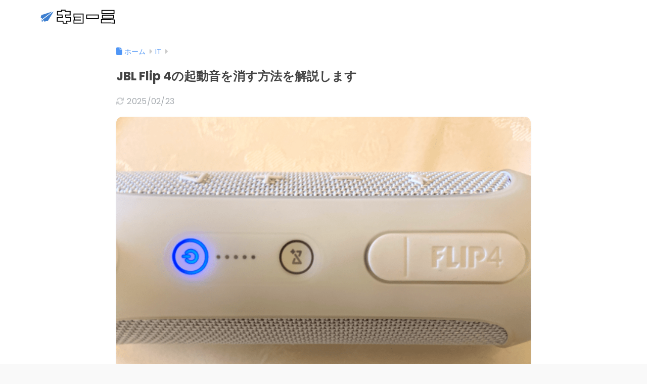

--- FILE ---
content_type: text/html; charset=utf-8
request_url: https://www.google.com/recaptcha/api2/anchor?ar=1&k=6Lfg7nUcAAAAAPVx5wcT2CGVI4aczkStKetI8SJz&co=aHR0cHM6Ly9reW9oZWlvbWkuY29tOjQ0Mw..&hl=en&v=PoyoqOPhxBO7pBk68S4YbpHZ&size=invisible&anchor-ms=20000&execute-ms=30000&cb=n4uk91c0ip4z
body_size: 48673
content:
<!DOCTYPE HTML><html dir="ltr" lang="en"><head><meta http-equiv="Content-Type" content="text/html; charset=UTF-8">
<meta http-equiv="X-UA-Compatible" content="IE=edge">
<title>reCAPTCHA</title>
<style type="text/css">
/* cyrillic-ext */
@font-face {
  font-family: 'Roboto';
  font-style: normal;
  font-weight: 400;
  font-stretch: 100%;
  src: url(//fonts.gstatic.com/s/roboto/v48/KFO7CnqEu92Fr1ME7kSn66aGLdTylUAMa3GUBHMdazTgWw.woff2) format('woff2');
  unicode-range: U+0460-052F, U+1C80-1C8A, U+20B4, U+2DE0-2DFF, U+A640-A69F, U+FE2E-FE2F;
}
/* cyrillic */
@font-face {
  font-family: 'Roboto';
  font-style: normal;
  font-weight: 400;
  font-stretch: 100%;
  src: url(//fonts.gstatic.com/s/roboto/v48/KFO7CnqEu92Fr1ME7kSn66aGLdTylUAMa3iUBHMdazTgWw.woff2) format('woff2');
  unicode-range: U+0301, U+0400-045F, U+0490-0491, U+04B0-04B1, U+2116;
}
/* greek-ext */
@font-face {
  font-family: 'Roboto';
  font-style: normal;
  font-weight: 400;
  font-stretch: 100%;
  src: url(//fonts.gstatic.com/s/roboto/v48/KFO7CnqEu92Fr1ME7kSn66aGLdTylUAMa3CUBHMdazTgWw.woff2) format('woff2');
  unicode-range: U+1F00-1FFF;
}
/* greek */
@font-face {
  font-family: 'Roboto';
  font-style: normal;
  font-weight: 400;
  font-stretch: 100%;
  src: url(//fonts.gstatic.com/s/roboto/v48/KFO7CnqEu92Fr1ME7kSn66aGLdTylUAMa3-UBHMdazTgWw.woff2) format('woff2');
  unicode-range: U+0370-0377, U+037A-037F, U+0384-038A, U+038C, U+038E-03A1, U+03A3-03FF;
}
/* math */
@font-face {
  font-family: 'Roboto';
  font-style: normal;
  font-weight: 400;
  font-stretch: 100%;
  src: url(//fonts.gstatic.com/s/roboto/v48/KFO7CnqEu92Fr1ME7kSn66aGLdTylUAMawCUBHMdazTgWw.woff2) format('woff2');
  unicode-range: U+0302-0303, U+0305, U+0307-0308, U+0310, U+0312, U+0315, U+031A, U+0326-0327, U+032C, U+032F-0330, U+0332-0333, U+0338, U+033A, U+0346, U+034D, U+0391-03A1, U+03A3-03A9, U+03B1-03C9, U+03D1, U+03D5-03D6, U+03F0-03F1, U+03F4-03F5, U+2016-2017, U+2034-2038, U+203C, U+2040, U+2043, U+2047, U+2050, U+2057, U+205F, U+2070-2071, U+2074-208E, U+2090-209C, U+20D0-20DC, U+20E1, U+20E5-20EF, U+2100-2112, U+2114-2115, U+2117-2121, U+2123-214F, U+2190, U+2192, U+2194-21AE, U+21B0-21E5, U+21F1-21F2, U+21F4-2211, U+2213-2214, U+2216-22FF, U+2308-230B, U+2310, U+2319, U+231C-2321, U+2336-237A, U+237C, U+2395, U+239B-23B7, U+23D0, U+23DC-23E1, U+2474-2475, U+25AF, U+25B3, U+25B7, U+25BD, U+25C1, U+25CA, U+25CC, U+25FB, U+266D-266F, U+27C0-27FF, U+2900-2AFF, U+2B0E-2B11, U+2B30-2B4C, U+2BFE, U+3030, U+FF5B, U+FF5D, U+1D400-1D7FF, U+1EE00-1EEFF;
}
/* symbols */
@font-face {
  font-family: 'Roboto';
  font-style: normal;
  font-weight: 400;
  font-stretch: 100%;
  src: url(//fonts.gstatic.com/s/roboto/v48/KFO7CnqEu92Fr1ME7kSn66aGLdTylUAMaxKUBHMdazTgWw.woff2) format('woff2');
  unicode-range: U+0001-000C, U+000E-001F, U+007F-009F, U+20DD-20E0, U+20E2-20E4, U+2150-218F, U+2190, U+2192, U+2194-2199, U+21AF, U+21E6-21F0, U+21F3, U+2218-2219, U+2299, U+22C4-22C6, U+2300-243F, U+2440-244A, U+2460-24FF, U+25A0-27BF, U+2800-28FF, U+2921-2922, U+2981, U+29BF, U+29EB, U+2B00-2BFF, U+4DC0-4DFF, U+FFF9-FFFB, U+10140-1018E, U+10190-1019C, U+101A0, U+101D0-101FD, U+102E0-102FB, U+10E60-10E7E, U+1D2C0-1D2D3, U+1D2E0-1D37F, U+1F000-1F0FF, U+1F100-1F1AD, U+1F1E6-1F1FF, U+1F30D-1F30F, U+1F315, U+1F31C, U+1F31E, U+1F320-1F32C, U+1F336, U+1F378, U+1F37D, U+1F382, U+1F393-1F39F, U+1F3A7-1F3A8, U+1F3AC-1F3AF, U+1F3C2, U+1F3C4-1F3C6, U+1F3CA-1F3CE, U+1F3D4-1F3E0, U+1F3ED, U+1F3F1-1F3F3, U+1F3F5-1F3F7, U+1F408, U+1F415, U+1F41F, U+1F426, U+1F43F, U+1F441-1F442, U+1F444, U+1F446-1F449, U+1F44C-1F44E, U+1F453, U+1F46A, U+1F47D, U+1F4A3, U+1F4B0, U+1F4B3, U+1F4B9, U+1F4BB, U+1F4BF, U+1F4C8-1F4CB, U+1F4D6, U+1F4DA, U+1F4DF, U+1F4E3-1F4E6, U+1F4EA-1F4ED, U+1F4F7, U+1F4F9-1F4FB, U+1F4FD-1F4FE, U+1F503, U+1F507-1F50B, U+1F50D, U+1F512-1F513, U+1F53E-1F54A, U+1F54F-1F5FA, U+1F610, U+1F650-1F67F, U+1F687, U+1F68D, U+1F691, U+1F694, U+1F698, U+1F6AD, U+1F6B2, U+1F6B9-1F6BA, U+1F6BC, U+1F6C6-1F6CF, U+1F6D3-1F6D7, U+1F6E0-1F6EA, U+1F6F0-1F6F3, U+1F6F7-1F6FC, U+1F700-1F7FF, U+1F800-1F80B, U+1F810-1F847, U+1F850-1F859, U+1F860-1F887, U+1F890-1F8AD, U+1F8B0-1F8BB, U+1F8C0-1F8C1, U+1F900-1F90B, U+1F93B, U+1F946, U+1F984, U+1F996, U+1F9E9, U+1FA00-1FA6F, U+1FA70-1FA7C, U+1FA80-1FA89, U+1FA8F-1FAC6, U+1FACE-1FADC, U+1FADF-1FAE9, U+1FAF0-1FAF8, U+1FB00-1FBFF;
}
/* vietnamese */
@font-face {
  font-family: 'Roboto';
  font-style: normal;
  font-weight: 400;
  font-stretch: 100%;
  src: url(//fonts.gstatic.com/s/roboto/v48/KFO7CnqEu92Fr1ME7kSn66aGLdTylUAMa3OUBHMdazTgWw.woff2) format('woff2');
  unicode-range: U+0102-0103, U+0110-0111, U+0128-0129, U+0168-0169, U+01A0-01A1, U+01AF-01B0, U+0300-0301, U+0303-0304, U+0308-0309, U+0323, U+0329, U+1EA0-1EF9, U+20AB;
}
/* latin-ext */
@font-face {
  font-family: 'Roboto';
  font-style: normal;
  font-weight: 400;
  font-stretch: 100%;
  src: url(//fonts.gstatic.com/s/roboto/v48/KFO7CnqEu92Fr1ME7kSn66aGLdTylUAMa3KUBHMdazTgWw.woff2) format('woff2');
  unicode-range: U+0100-02BA, U+02BD-02C5, U+02C7-02CC, U+02CE-02D7, U+02DD-02FF, U+0304, U+0308, U+0329, U+1D00-1DBF, U+1E00-1E9F, U+1EF2-1EFF, U+2020, U+20A0-20AB, U+20AD-20C0, U+2113, U+2C60-2C7F, U+A720-A7FF;
}
/* latin */
@font-face {
  font-family: 'Roboto';
  font-style: normal;
  font-weight: 400;
  font-stretch: 100%;
  src: url(//fonts.gstatic.com/s/roboto/v48/KFO7CnqEu92Fr1ME7kSn66aGLdTylUAMa3yUBHMdazQ.woff2) format('woff2');
  unicode-range: U+0000-00FF, U+0131, U+0152-0153, U+02BB-02BC, U+02C6, U+02DA, U+02DC, U+0304, U+0308, U+0329, U+2000-206F, U+20AC, U+2122, U+2191, U+2193, U+2212, U+2215, U+FEFF, U+FFFD;
}
/* cyrillic-ext */
@font-face {
  font-family: 'Roboto';
  font-style: normal;
  font-weight: 500;
  font-stretch: 100%;
  src: url(//fonts.gstatic.com/s/roboto/v48/KFO7CnqEu92Fr1ME7kSn66aGLdTylUAMa3GUBHMdazTgWw.woff2) format('woff2');
  unicode-range: U+0460-052F, U+1C80-1C8A, U+20B4, U+2DE0-2DFF, U+A640-A69F, U+FE2E-FE2F;
}
/* cyrillic */
@font-face {
  font-family: 'Roboto';
  font-style: normal;
  font-weight: 500;
  font-stretch: 100%;
  src: url(//fonts.gstatic.com/s/roboto/v48/KFO7CnqEu92Fr1ME7kSn66aGLdTylUAMa3iUBHMdazTgWw.woff2) format('woff2');
  unicode-range: U+0301, U+0400-045F, U+0490-0491, U+04B0-04B1, U+2116;
}
/* greek-ext */
@font-face {
  font-family: 'Roboto';
  font-style: normal;
  font-weight: 500;
  font-stretch: 100%;
  src: url(//fonts.gstatic.com/s/roboto/v48/KFO7CnqEu92Fr1ME7kSn66aGLdTylUAMa3CUBHMdazTgWw.woff2) format('woff2');
  unicode-range: U+1F00-1FFF;
}
/* greek */
@font-face {
  font-family: 'Roboto';
  font-style: normal;
  font-weight: 500;
  font-stretch: 100%;
  src: url(//fonts.gstatic.com/s/roboto/v48/KFO7CnqEu92Fr1ME7kSn66aGLdTylUAMa3-UBHMdazTgWw.woff2) format('woff2');
  unicode-range: U+0370-0377, U+037A-037F, U+0384-038A, U+038C, U+038E-03A1, U+03A3-03FF;
}
/* math */
@font-face {
  font-family: 'Roboto';
  font-style: normal;
  font-weight: 500;
  font-stretch: 100%;
  src: url(//fonts.gstatic.com/s/roboto/v48/KFO7CnqEu92Fr1ME7kSn66aGLdTylUAMawCUBHMdazTgWw.woff2) format('woff2');
  unicode-range: U+0302-0303, U+0305, U+0307-0308, U+0310, U+0312, U+0315, U+031A, U+0326-0327, U+032C, U+032F-0330, U+0332-0333, U+0338, U+033A, U+0346, U+034D, U+0391-03A1, U+03A3-03A9, U+03B1-03C9, U+03D1, U+03D5-03D6, U+03F0-03F1, U+03F4-03F5, U+2016-2017, U+2034-2038, U+203C, U+2040, U+2043, U+2047, U+2050, U+2057, U+205F, U+2070-2071, U+2074-208E, U+2090-209C, U+20D0-20DC, U+20E1, U+20E5-20EF, U+2100-2112, U+2114-2115, U+2117-2121, U+2123-214F, U+2190, U+2192, U+2194-21AE, U+21B0-21E5, U+21F1-21F2, U+21F4-2211, U+2213-2214, U+2216-22FF, U+2308-230B, U+2310, U+2319, U+231C-2321, U+2336-237A, U+237C, U+2395, U+239B-23B7, U+23D0, U+23DC-23E1, U+2474-2475, U+25AF, U+25B3, U+25B7, U+25BD, U+25C1, U+25CA, U+25CC, U+25FB, U+266D-266F, U+27C0-27FF, U+2900-2AFF, U+2B0E-2B11, U+2B30-2B4C, U+2BFE, U+3030, U+FF5B, U+FF5D, U+1D400-1D7FF, U+1EE00-1EEFF;
}
/* symbols */
@font-face {
  font-family: 'Roboto';
  font-style: normal;
  font-weight: 500;
  font-stretch: 100%;
  src: url(//fonts.gstatic.com/s/roboto/v48/KFO7CnqEu92Fr1ME7kSn66aGLdTylUAMaxKUBHMdazTgWw.woff2) format('woff2');
  unicode-range: U+0001-000C, U+000E-001F, U+007F-009F, U+20DD-20E0, U+20E2-20E4, U+2150-218F, U+2190, U+2192, U+2194-2199, U+21AF, U+21E6-21F0, U+21F3, U+2218-2219, U+2299, U+22C4-22C6, U+2300-243F, U+2440-244A, U+2460-24FF, U+25A0-27BF, U+2800-28FF, U+2921-2922, U+2981, U+29BF, U+29EB, U+2B00-2BFF, U+4DC0-4DFF, U+FFF9-FFFB, U+10140-1018E, U+10190-1019C, U+101A0, U+101D0-101FD, U+102E0-102FB, U+10E60-10E7E, U+1D2C0-1D2D3, U+1D2E0-1D37F, U+1F000-1F0FF, U+1F100-1F1AD, U+1F1E6-1F1FF, U+1F30D-1F30F, U+1F315, U+1F31C, U+1F31E, U+1F320-1F32C, U+1F336, U+1F378, U+1F37D, U+1F382, U+1F393-1F39F, U+1F3A7-1F3A8, U+1F3AC-1F3AF, U+1F3C2, U+1F3C4-1F3C6, U+1F3CA-1F3CE, U+1F3D4-1F3E0, U+1F3ED, U+1F3F1-1F3F3, U+1F3F5-1F3F7, U+1F408, U+1F415, U+1F41F, U+1F426, U+1F43F, U+1F441-1F442, U+1F444, U+1F446-1F449, U+1F44C-1F44E, U+1F453, U+1F46A, U+1F47D, U+1F4A3, U+1F4B0, U+1F4B3, U+1F4B9, U+1F4BB, U+1F4BF, U+1F4C8-1F4CB, U+1F4D6, U+1F4DA, U+1F4DF, U+1F4E3-1F4E6, U+1F4EA-1F4ED, U+1F4F7, U+1F4F9-1F4FB, U+1F4FD-1F4FE, U+1F503, U+1F507-1F50B, U+1F50D, U+1F512-1F513, U+1F53E-1F54A, U+1F54F-1F5FA, U+1F610, U+1F650-1F67F, U+1F687, U+1F68D, U+1F691, U+1F694, U+1F698, U+1F6AD, U+1F6B2, U+1F6B9-1F6BA, U+1F6BC, U+1F6C6-1F6CF, U+1F6D3-1F6D7, U+1F6E0-1F6EA, U+1F6F0-1F6F3, U+1F6F7-1F6FC, U+1F700-1F7FF, U+1F800-1F80B, U+1F810-1F847, U+1F850-1F859, U+1F860-1F887, U+1F890-1F8AD, U+1F8B0-1F8BB, U+1F8C0-1F8C1, U+1F900-1F90B, U+1F93B, U+1F946, U+1F984, U+1F996, U+1F9E9, U+1FA00-1FA6F, U+1FA70-1FA7C, U+1FA80-1FA89, U+1FA8F-1FAC6, U+1FACE-1FADC, U+1FADF-1FAE9, U+1FAF0-1FAF8, U+1FB00-1FBFF;
}
/* vietnamese */
@font-face {
  font-family: 'Roboto';
  font-style: normal;
  font-weight: 500;
  font-stretch: 100%;
  src: url(//fonts.gstatic.com/s/roboto/v48/KFO7CnqEu92Fr1ME7kSn66aGLdTylUAMa3OUBHMdazTgWw.woff2) format('woff2');
  unicode-range: U+0102-0103, U+0110-0111, U+0128-0129, U+0168-0169, U+01A0-01A1, U+01AF-01B0, U+0300-0301, U+0303-0304, U+0308-0309, U+0323, U+0329, U+1EA0-1EF9, U+20AB;
}
/* latin-ext */
@font-face {
  font-family: 'Roboto';
  font-style: normal;
  font-weight: 500;
  font-stretch: 100%;
  src: url(//fonts.gstatic.com/s/roboto/v48/KFO7CnqEu92Fr1ME7kSn66aGLdTylUAMa3KUBHMdazTgWw.woff2) format('woff2');
  unicode-range: U+0100-02BA, U+02BD-02C5, U+02C7-02CC, U+02CE-02D7, U+02DD-02FF, U+0304, U+0308, U+0329, U+1D00-1DBF, U+1E00-1E9F, U+1EF2-1EFF, U+2020, U+20A0-20AB, U+20AD-20C0, U+2113, U+2C60-2C7F, U+A720-A7FF;
}
/* latin */
@font-face {
  font-family: 'Roboto';
  font-style: normal;
  font-weight: 500;
  font-stretch: 100%;
  src: url(//fonts.gstatic.com/s/roboto/v48/KFO7CnqEu92Fr1ME7kSn66aGLdTylUAMa3yUBHMdazQ.woff2) format('woff2');
  unicode-range: U+0000-00FF, U+0131, U+0152-0153, U+02BB-02BC, U+02C6, U+02DA, U+02DC, U+0304, U+0308, U+0329, U+2000-206F, U+20AC, U+2122, U+2191, U+2193, U+2212, U+2215, U+FEFF, U+FFFD;
}
/* cyrillic-ext */
@font-face {
  font-family: 'Roboto';
  font-style: normal;
  font-weight: 900;
  font-stretch: 100%;
  src: url(//fonts.gstatic.com/s/roboto/v48/KFO7CnqEu92Fr1ME7kSn66aGLdTylUAMa3GUBHMdazTgWw.woff2) format('woff2');
  unicode-range: U+0460-052F, U+1C80-1C8A, U+20B4, U+2DE0-2DFF, U+A640-A69F, U+FE2E-FE2F;
}
/* cyrillic */
@font-face {
  font-family: 'Roboto';
  font-style: normal;
  font-weight: 900;
  font-stretch: 100%;
  src: url(//fonts.gstatic.com/s/roboto/v48/KFO7CnqEu92Fr1ME7kSn66aGLdTylUAMa3iUBHMdazTgWw.woff2) format('woff2');
  unicode-range: U+0301, U+0400-045F, U+0490-0491, U+04B0-04B1, U+2116;
}
/* greek-ext */
@font-face {
  font-family: 'Roboto';
  font-style: normal;
  font-weight: 900;
  font-stretch: 100%;
  src: url(//fonts.gstatic.com/s/roboto/v48/KFO7CnqEu92Fr1ME7kSn66aGLdTylUAMa3CUBHMdazTgWw.woff2) format('woff2');
  unicode-range: U+1F00-1FFF;
}
/* greek */
@font-face {
  font-family: 'Roboto';
  font-style: normal;
  font-weight: 900;
  font-stretch: 100%;
  src: url(//fonts.gstatic.com/s/roboto/v48/KFO7CnqEu92Fr1ME7kSn66aGLdTylUAMa3-UBHMdazTgWw.woff2) format('woff2');
  unicode-range: U+0370-0377, U+037A-037F, U+0384-038A, U+038C, U+038E-03A1, U+03A3-03FF;
}
/* math */
@font-face {
  font-family: 'Roboto';
  font-style: normal;
  font-weight: 900;
  font-stretch: 100%;
  src: url(//fonts.gstatic.com/s/roboto/v48/KFO7CnqEu92Fr1ME7kSn66aGLdTylUAMawCUBHMdazTgWw.woff2) format('woff2');
  unicode-range: U+0302-0303, U+0305, U+0307-0308, U+0310, U+0312, U+0315, U+031A, U+0326-0327, U+032C, U+032F-0330, U+0332-0333, U+0338, U+033A, U+0346, U+034D, U+0391-03A1, U+03A3-03A9, U+03B1-03C9, U+03D1, U+03D5-03D6, U+03F0-03F1, U+03F4-03F5, U+2016-2017, U+2034-2038, U+203C, U+2040, U+2043, U+2047, U+2050, U+2057, U+205F, U+2070-2071, U+2074-208E, U+2090-209C, U+20D0-20DC, U+20E1, U+20E5-20EF, U+2100-2112, U+2114-2115, U+2117-2121, U+2123-214F, U+2190, U+2192, U+2194-21AE, U+21B0-21E5, U+21F1-21F2, U+21F4-2211, U+2213-2214, U+2216-22FF, U+2308-230B, U+2310, U+2319, U+231C-2321, U+2336-237A, U+237C, U+2395, U+239B-23B7, U+23D0, U+23DC-23E1, U+2474-2475, U+25AF, U+25B3, U+25B7, U+25BD, U+25C1, U+25CA, U+25CC, U+25FB, U+266D-266F, U+27C0-27FF, U+2900-2AFF, U+2B0E-2B11, U+2B30-2B4C, U+2BFE, U+3030, U+FF5B, U+FF5D, U+1D400-1D7FF, U+1EE00-1EEFF;
}
/* symbols */
@font-face {
  font-family: 'Roboto';
  font-style: normal;
  font-weight: 900;
  font-stretch: 100%;
  src: url(//fonts.gstatic.com/s/roboto/v48/KFO7CnqEu92Fr1ME7kSn66aGLdTylUAMaxKUBHMdazTgWw.woff2) format('woff2');
  unicode-range: U+0001-000C, U+000E-001F, U+007F-009F, U+20DD-20E0, U+20E2-20E4, U+2150-218F, U+2190, U+2192, U+2194-2199, U+21AF, U+21E6-21F0, U+21F3, U+2218-2219, U+2299, U+22C4-22C6, U+2300-243F, U+2440-244A, U+2460-24FF, U+25A0-27BF, U+2800-28FF, U+2921-2922, U+2981, U+29BF, U+29EB, U+2B00-2BFF, U+4DC0-4DFF, U+FFF9-FFFB, U+10140-1018E, U+10190-1019C, U+101A0, U+101D0-101FD, U+102E0-102FB, U+10E60-10E7E, U+1D2C0-1D2D3, U+1D2E0-1D37F, U+1F000-1F0FF, U+1F100-1F1AD, U+1F1E6-1F1FF, U+1F30D-1F30F, U+1F315, U+1F31C, U+1F31E, U+1F320-1F32C, U+1F336, U+1F378, U+1F37D, U+1F382, U+1F393-1F39F, U+1F3A7-1F3A8, U+1F3AC-1F3AF, U+1F3C2, U+1F3C4-1F3C6, U+1F3CA-1F3CE, U+1F3D4-1F3E0, U+1F3ED, U+1F3F1-1F3F3, U+1F3F5-1F3F7, U+1F408, U+1F415, U+1F41F, U+1F426, U+1F43F, U+1F441-1F442, U+1F444, U+1F446-1F449, U+1F44C-1F44E, U+1F453, U+1F46A, U+1F47D, U+1F4A3, U+1F4B0, U+1F4B3, U+1F4B9, U+1F4BB, U+1F4BF, U+1F4C8-1F4CB, U+1F4D6, U+1F4DA, U+1F4DF, U+1F4E3-1F4E6, U+1F4EA-1F4ED, U+1F4F7, U+1F4F9-1F4FB, U+1F4FD-1F4FE, U+1F503, U+1F507-1F50B, U+1F50D, U+1F512-1F513, U+1F53E-1F54A, U+1F54F-1F5FA, U+1F610, U+1F650-1F67F, U+1F687, U+1F68D, U+1F691, U+1F694, U+1F698, U+1F6AD, U+1F6B2, U+1F6B9-1F6BA, U+1F6BC, U+1F6C6-1F6CF, U+1F6D3-1F6D7, U+1F6E0-1F6EA, U+1F6F0-1F6F3, U+1F6F7-1F6FC, U+1F700-1F7FF, U+1F800-1F80B, U+1F810-1F847, U+1F850-1F859, U+1F860-1F887, U+1F890-1F8AD, U+1F8B0-1F8BB, U+1F8C0-1F8C1, U+1F900-1F90B, U+1F93B, U+1F946, U+1F984, U+1F996, U+1F9E9, U+1FA00-1FA6F, U+1FA70-1FA7C, U+1FA80-1FA89, U+1FA8F-1FAC6, U+1FACE-1FADC, U+1FADF-1FAE9, U+1FAF0-1FAF8, U+1FB00-1FBFF;
}
/* vietnamese */
@font-face {
  font-family: 'Roboto';
  font-style: normal;
  font-weight: 900;
  font-stretch: 100%;
  src: url(//fonts.gstatic.com/s/roboto/v48/KFO7CnqEu92Fr1ME7kSn66aGLdTylUAMa3OUBHMdazTgWw.woff2) format('woff2');
  unicode-range: U+0102-0103, U+0110-0111, U+0128-0129, U+0168-0169, U+01A0-01A1, U+01AF-01B0, U+0300-0301, U+0303-0304, U+0308-0309, U+0323, U+0329, U+1EA0-1EF9, U+20AB;
}
/* latin-ext */
@font-face {
  font-family: 'Roboto';
  font-style: normal;
  font-weight: 900;
  font-stretch: 100%;
  src: url(//fonts.gstatic.com/s/roboto/v48/KFO7CnqEu92Fr1ME7kSn66aGLdTylUAMa3KUBHMdazTgWw.woff2) format('woff2');
  unicode-range: U+0100-02BA, U+02BD-02C5, U+02C7-02CC, U+02CE-02D7, U+02DD-02FF, U+0304, U+0308, U+0329, U+1D00-1DBF, U+1E00-1E9F, U+1EF2-1EFF, U+2020, U+20A0-20AB, U+20AD-20C0, U+2113, U+2C60-2C7F, U+A720-A7FF;
}
/* latin */
@font-face {
  font-family: 'Roboto';
  font-style: normal;
  font-weight: 900;
  font-stretch: 100%;
  src: url(//fonts.gstatic.com/s/roboto/v48/KFO7CnqEu92Fr1ME7kSn66aGLdTylUAMa3yUBHMdazQ.woff2) format('woff2');
  unicode-range: U+0000-00FF, U+0131, U+0152-0153, U+02BB-02BC, U+02C6, U+02DA, U+02DC, U+0304, U+0308, U+0329, U+2000-206F, U+20AC, U+2122, U+2191, U+2193, U+2212, U+2215, U+FEFF, U+FFFD;
}

</style>
<link rel="stylesheet" type="text/css" href="https://www.gstatic.com/recaptcha/releases/PoyoqOPhxBO7pBk68S4YbpHZ/styles__ltr.css">
<script nonce="j-GbjGqzqX9lVSkoTo7tkA" type="text/javascript">window['__recaptcha_api'] = 'https://www.google.com/recaptcha/api2/';</script>
<script type="text/javascript" src="https://www.gstatic.com/recaptcha/releases/PoyoqOPhxBO7pBk68S4YbpHZ/recaptcha__en.js" nonce="j-GbjGqzqX9lVSkoTo7tkA">
      
    </script></head>
<body><div id="rc-anchor-alert" class="rc-anchor-alert"></div>
<input type="hidden" id="recaptcha-token" value="[base64]">
<script type="text/javascript" nonce="j-GbjGqzqX9lVSkoTo7tkA">
      recaptcha.anchor.Main.init("[\x22ainput\x22,[\x22bgdata\x22,\x22\x22,\[base64]/[base64]/MjU1Ong/[base64]/[base64]/[base64]/[base64]/[base64]/[base64]/[base64]/[base64]/[base64]/[base64]/[base64]/[base64]/[base64]/[base64]/[base64]\\u003d\x22,\[base64]\\u003d\\u003d\x22,\[base64]/CrXzDhsKqJXjCqcKUwqE5wq7Cgx/[base64]/DszJqL0zCt2/DssOUWFtcw5PDvMOuw7ULwpTDq27CvWrCv3DDs0Y3LTTCo8K0w79yOcKdGAtsw60aw5QgwrjDujwgAsONw7jDksKuwq7DrMKRJsK8PcOXH8O0SsKKBsKJw7fCi8OxasKXW3Nlwq/[base64]/DrnvCkUYqw4cOLMOrRMOrw4fClBHDuHshQ8OpwqRvRMOuw6bDmcKCwoRNDScSwrjCmMO+Vl9dYAfCoywdY8KbecKoNl5NwrnDjjrCvcKQbMOdbMKPDcKGYcK6EcOFwoVcwqljBTDDqFpCL3zDvXrDljk5wrkGEQJGcwApGCPCi8KVRMO/[base64]/CjmnDuzzCosKSw54Zw63CrcKpMV3Dk2nCqjjDu8KqwqvDmyzDvF0bw6EmAMO1X8O/w5bDtDrDu0DDqDnDmk8vJFgBwpkJwpjChiFgHcOaP8KCwpYRQzFRw60fKSXDjRXDi8KMw6/CkcKTwrIMwoR1w4sNe8OGwrUJwqXDssKaw6wKw7XCuMK7ZcO3d8OBXsOrLi8TwrEZwqV6AsOdwokCRQHDpMKVNcKJIyrCncOjwo7DpnHCtsKqw5o7wo8mwrIgw5/[base64]/[base64]/[base64]/CucKywpdFJMKKc8KJwpXCsMK2w4V8w5HDgCnCqcKuwosyTilnJgsFwqvCjMKFZ8OmesKuJxDChzjCpMKmw50XwokgNsOuWTNZw6DDjsKJWnZiWQPCicKZNCTDgUJhQMOwEMKhfQMvwqrDnsOEw7PDggwGYsOSw6TCrMK5w5EEw7NQw4F6w6LDhcOOAcK/[base64]/CgsKSw7bCv8KJLcOPwp3DpMKHwppKZsKoTj9Nw7fCt8KUw6zCh08vWwplHsKpP0HCjMKUYhrDrsOpw4rDhsKMw5bCnsO6R8Opw6PDh8OnYcKQRcKPwpcrLVfCr2hAZMK9w6bDqcKxRcOmbcO7w6MeFUPCoh7DmzJBOSx/[base64]/DgH08ZMORUcK9wrUbwozCsMOTw5HCtcOhw6UPQsKRwpFSacKFw7PClh/CgsKUw6LDgWVmw6zDnkjCmQvCq8OqUx/[base64]/CjcKxw4bCvMKdwp1tByDCm8Kjw6ZjJ8Odw7jDrirDpsOAwrTDjEw0Z8OYwpYhLcKbwpPDtFRJFRXDn3c4w6XDvMKKw5YNdAnCiANSw7fCuUsrDWzDmj5FY8Oiw7plIsO+TxtzwpHClsKNw7/[base64]/Co8Kfw5AFOsKIwrjDiGnCnQfCuUc1w6IwNFAIw6hTwoI9w4czLMK4RD/DrcOjBy3DoGvDqwzDkMKQFwQVw6rDgsOsdzvDn8KiTcKQwr1ILcOXw7oUG1RVYidewqHCuMOXfcKLwrnDqcOXIsOlw4p5cMOpUVPDu0PDkWXCm8KYwonCiBcSw5VHE8KFP8KPPsKjNsOxczXDscOXwqscBkDDtENIwq/ClzZXwqdaalsTw6ghw7kYw6jCgsKgbsKuShYww6g3NMOgwofDnMOHVmHDsE0jw7whw6PDmcOcOFDDucO5fnTDhcKEwpjCjsOPw5DCvcOeUsOnDnvCiMKIS8KfwqI6WjnDrsOywpkCd8KxwpnDtzMlYMOqVsKQwrHCqsKVOwfCg8KKH8O1w5XDulfDgxHCq8O4Kywgwp/DjcOXYgMVw7xrwq0vPcOFwrFDKcKOwofCsBDCiRUfIsKEw6DCqypJw6XCkCZlw40VwrAyw6YTJ1/Dnz7ChEfDnsOQZsO5CsOgw4bClsKtwqYYwqLDh8KDPMO1w6hew7VSYnE3Ox87wr7CvMKCDiHDmMKBE8KMBsKHI1/CusOuwoLDhUUeUXrDqsK6UcOUwo0MZB7DrVltwrHDhizCsX/DhsO8d8OidGHDmjvCgTPDhcKfw4nCqMO6wqXDqycUwq3Dg8KZLMOqw55MUcKVLMK1w5szK8K/woM5VcKsw6/CqxwqODTChMO7ZQhQw6hOw6XChsK4NcKmwrhXw7fCsMOfDScACsKZJ8K4woTCs3nCucKEw7LCmcKrNMOHwqHDu8K0EQvCnsK6FsKTwr8NEzA6GcOWw4lZJMOzwovCiC3DicKISyvDljbDjsKqFMKww5bDrMKsw60ww6kew7EIwo0Mw5/Drw1Qw73DqsOUa2l3w7owwpk5w4dqw74hGsO5wqDCvwUDAcKTIcKIw7/DkcOJZBXCv1TDmsOcQ8KdJUPDocKww43DlsOCWiHDrB8Uwqc6w57ClkNwwp0zWF7DisKyH8OywqLCojwLwoh4JTDDk3jDpxVaPsKjHjzCgmTClw3Ds8O8QMKYTBvDkcOCGnkAXsKxKH3CtsK5FcO8fcO5wroaWQLDicOdXsOMH8OBwpPDmsKXwoTDmm/ChRg5McOof0XDl8KjwqAKwq/[base64]/Cn0TCm0pwCsOzRsOBOmF7bRvDlVw/w5wywqjDr34Nwo0Bw5JkGQvCqsKhwpjDqcO4TcOsCcOHcFvDt17Cs2HCm8KiFFDCtsKeNBEJwpzCvXDCpsKWwp7DggHCqSMkw7NyYcOsVXoOwq4HOxrCosKgw5xiw4lsUS/[base64]/Qh7CgSQWcB8Jw67CskcYTgVhY8KOLsKMwr8xwodiesKMJTDDn0/Di8KcQW3DgxF8RsKzwpnCrXDDuMKgw6pDRRzCisKxwrLDvkJ2w4nDukPDvcOlw5LCsT/DlVTDh8K3w5ZzAsOvBcK0w65EXHrCm1UGS8O2wrgDwrnDkWHCinrCvMOiwr/DqxfCi8KHw5LCtMOTQXBdK8Kywq7CtMKuYH3Dmn3Cn8KUBGPCrcK4CcK5wqXDliDDoMO8w67DoAd+w75cwqbCnsK5w67CoE1/IxbCjVXCuMKNHsKNYxIcKVcWfsOow5FTw6XCp2IHw5JUwoAQF0Z/wr4MQx3CgEzDpAczw6hLwqPCvcKlJcOgKBgswqnDrMOnHAVfwqUPw7NEVDnDssKHw74VWMOiwo3DpRJlGsONwp/DkE1vwoJtLsOBQSvCh3zChMOvw4dcw6jDs8K3wqbCvMK0aXPDjsKJwrUXOMOlw5fDslQSwrYbGx8ewpJywrPDqMO0cgkSwph3wrLDocKdH8KMw7Anw5A/[base64]/[base64]/XcK+wqjCnwg/XibCgcKkw7geelcSwqTDhR/CkkJxUgVpw5fCrysWaFtuKCHCllhNw6LDoX/CnijDlcOkwojDnFUFwqxWT8Ouw4/DpMK9wrvDml1Ww5pew5LDgsK9HmtYwo3DsMO1wqPCngzCl8OAABR5wrhmTxAww4TDgxIEw5ZWw49ae8K7cQYYwrZTC8OJw7cJJ8KowrXDk8OhwqcPw7TCpMOPYsK6w5rDqMOMOcKResKRw5sNw4fDhjtoJFrClSFcMDLDr8K0wozDtMOSw5/CnsOtw4DCg054w6XDr8OZw7XDvB0JNcOUWm4VexHCmzzDjGnCrMKyEsOVPB8cIMOYw593dcKQMcOlwpw7N8K0wqzDo8KewowAGC0pI359wqbDiFFZBcOddg7DgcOGTQvDuSfClcK0wqR/w7rDj8K7wqACasOYw4YEwpHDpkXCqMOcwoE0ZsOdaDHDhcOLaghFwrsXakDDiMKJw5TDusOQwo4secKneQcrw78pwpZWw53DkEQkPcOyw7DCocOiw7jCt8K+wqPDigMawoXCt8O/w6clLsKzwrAiw5fDjiXDhMKMwrLDsCQBw7Fiw7rCtw7CqcO/[base64]/FMOzdsObU8K/wpt2XQlseMOdXcOywpTDh0lEGivDncOPK0dMd8KpV8OjIjFbOcKCwqlxw6hXEEvDlEoWwrbDngJeYG1Ew6jDlsKHwrYKF0jCusO7wq85ZgpLwrgTw4t0BcKOaizClMOVwq7CvTwMPsOnwoY/woU9f8KWIMOHwoQ4EX8AOcKywoXCsA/[base64]/Dh8K+LF/[base64]/[base64]/DksKew6ppw7bCkMKtwpHDscOcETDDvAfDiAsZdGd8DBrCi8OlRsODZcKYDMOxN8OZZMO3GMOSw5HDhDJxSMKfZ1Urw7jChBnCisKqwoHDowPCuEgjwp5iwqnDpUZZwpbCtsKpw6rDnVvDrlzDjxDCoEsiw53ClGA7FcKDBADDjsOiX8Khw5/[base64]/Cm8Ojw7rCvDDDiMK/IgrDhcOiw5XDjMOiwoHCp8KRw7Jiwoocwp4UZwRowoIQw4EJw7/DsBXCnW1Xfyt0w4fDjBhbw5PDisO6w7/[base64]/DpcOOfcOvNsOQwrPDnBkGRMOXZ8Ozwrx7w6NVw69vw6tjKsOeWWzCm2xiw6UdFkFXV1/[base64]/Cg0DChsKHwp8Aw4QawrsJLcOQwpMUw4AXw6HDqX5dLcKOw6UZw5EHwrfCrG0tNnnDqcOpWTA3w4HCr8OVw5rCuUvDqsOPKFZeNWs1w7s7wqbDmkzCiGFnw691V17DmsKZS8OlIMKGw6HDg8OKwobCsiLCh2s5wqLCmcKOwq1hecKsLUnCtcOgD1/[base64]/woPDgMOgwpzDvz3DqsKNflUUaMKbw4zDgcOXFMKPwqvCgRp3w6gowrwVw5rDnULCnsKVQcOUB8KbTcOfWMONDcOpw5HClF/DgsKJw7rClkHCm3PChQzDhQ3Dk8O2w5QvGMOnbcKbe8K6w5x8w75NwoQqw4lSw5tEwqYUG1VuJMK2woY9w7HCgw8UHA4Pw43Du0Vnw4U7w54cwpHCicOEw6jCsxhkw4Y/[base64]/CusOGw7luTCFZNgbDpldjVw7Dqj/DjA5JV8K2wqPDsEbCilFJLsKswoNvKMKJQR/CosOZw7h4M8K8eRXCv8Kmw7rDisOewpXDjFHCilxFeSUawqXDrcOeFsOMZmhEcMK4w4hfwoHCksONwr/Ct8KDw5zDj8OKCHvCrXA5wptyw4nDl8KqaDTCoQNww7cywoDDqMKbwonCjwNjwrnChBUhw7xRCFjDrcKqw6PCjsOxCTlQU0ZmwoDCucOLAXbDhh9Vw4jCpWVDwrXDhMOwZlPCpCvCrGHCsyfCksKoYsK/wrQdWMKET8Oqw4dITMKkwrxGGcKqw7BbTQvDjcKYYsOlw5x4wpFZN8KQwr/DusK0wrnCuMO/[base64]/[base64]/VsO6Lgh5wo7Cij4AQCAGwoF8w7fCh8OIwqHDm8Omw7fDiEnCh8Knw5YLw4Qow6t1BcK2w4HCkkLCtyXDiRtsOsKzKMO0I3U/wp4Ed8OewpImwppBKsKuw4IGwrp9WsOnw4BfXMOaKcOcw5pOwqwWOcO2wqJEVE1Db1MBw5B7IknDhnRqw7rDglXDo8OBdhfCrcKiwrbDssOSw4s9wqx+CywcK3NxHMOow7gzSlYXw6ZXWsKsw4zDs8OHbA/Dg8KGw61KDSPCrU43wpVTwqNsC8OJwpTCjDs2fcOnw45uwpzDixXDjMODH8OnQMOmWGDCoj/CssKPwq/CtyoXKsOlw4LCmMKlTl/CoMK4wppHwq3ChcO9ScOywrvCicK9wpjDv8OUw5rClsKUUcO0w5/[base64]/ClS1/[base64]/[base64]/CjVLCrm3CghRdAsKywrnCmjYdwo4cw4fCrQYDBWY1MjstwrrDvRDDpcOReirCmcOxHBEmwrI8w7JGwoFlwrjDmlMSw5zDqR7CmsK8CUXCszguwrjClT17A0HCsSUFRsOxQnvCtn4tw5zDlMKrwpscaQbCp1wUNcKjFMOrwq/DuQrCu0fDmsOoRcKhw7jCm8O5w5taGwHCqsKdSsKnwrRzAcOrw64WwpfCrsKBPMKSw7sJw5A7ecOBc2zCqMOswq1+w4jCgsKSw43DmcOpOQjDn8ONHTfCpHbCi1bCiMKHw48HOcOKfEJSDhJnIxA0w53Cpikqw4fDnF/[base64]/d1UfwqrDscOEwpxywpbDiMORw5hhbyYMwoEFwpjCg8KicMOTwoF+c8KUw4ZUP8Oaw6dwNXfCuF/ComTCusOWVsO7w5TDjTxkw682w508wrd4w6tkw7hKwqIVwpjCthzCkBLCrBDCpnQDwo1zacKjwpsuAiVBAwAiw4wnwoo8wrbCt2Qfb8O+XMK3XcOEw6rDtydaDsO3w7jCmsKaw5nDiMK1w4vCpSIDw5luTTvCk8OIwrFME8KfBE5GwqsmWMOVwpDCiHwQwqXCvn/DgcOZw7UONzLDm8KdwrgyXzvDusOMBsOsYMOcw5kWw4ttMlfDscOCJcKqFsOrMmrDpWhrw7rCm8OFTEjDrzjCknRew7TCnXA+KcOiGMOZwoDCgFAawp3DkR7DmmbCv3rDsFrCpj7DjsKSwpQTb8KYfynDrivDosOST8OSD0/[base64]/[base64]/[base64]/wqbDhsOleHnDpWzDqsKANsOfwpc6w4bDpcO6w6jCgcKLF0bDnsOuXlXDoMKxwoPCqMK8ezHCmMKhYcKLwo0BwpzCmcKGEhPCjHtYRMOBwobCnQPCv0MDaH7DtsOcblfChVDCiMOCCy8ZNm3DvBLCi8OMUBbDr3fDrsOxVcODwo8/w57DvsO4wo1Uw7fDqQ9jwqDCkRLCs0bDvsOUw5wPTyrCtMKBw6bCgAnDqsKYMsOHwrE4JMOBP0HCn8KLwrTDkB3DgVhCwqVhDlVscwsJwrkawrHCn0h4P8KFw75UccK6w6/CqsOSwrrDrV9FwrY7wrAsw6k2WgnDpAgNZcKCwp3DmUnDtUV/FFHChsKkMcO6w5zCmCvCoXdIw6BNwqDCkjHDgALCh8O9McO+wpMRK0XClcOOJ8KsRMKzdcOaesO1F8Kww4PCqkZbw49fUHsmwpJ/wqUdEnUoHcOcNcOPwo/DgcK6HQnCgRgVb2PDrRfCqQjClsKEZMOIXWzDtTtpd8KzwpbDgcKiw5w3dXh+w5E+ZD7Dg0Y1wolVw5FDwrvDtlXDvsOOw4fDt1nDr3towqPDpMKYZcOMOGbDn8KFw4Y3wpXCt3QTccKBHcK/wrNHw7Niwps7BsKhZCEfwq/DgcKYw7fDlGHCo8K2wrQKwoggb00jwqQJCEBeWsK9wpfDowLClsOdLsOSwqpbwoTDnjBEwpjCjMKgwq1dbcO4HsK2w7hPw6nDj8KwIcKDNUwuwpI0wr3CtcOAEsO/wrnCrcKOwoXDmAgrHsK2w5ofKwpvwqHClTHDoyTCicKTSFrCtAjCuMKNLxN6UR89fsKswrx3wpcgMjvDvm5fw67CiDsTwpjCuDHDnsOGeRlYw5oUfFUQw6lGUcKhKcKzw6BuXMOqGTvCsVdJKR/[base64]/[base64]/[base64]/[base64]/FcKqfMOGwqJKAD7CmDgZw4ksG8OqwpJ2GlvDqsO+wpIkQVI7wrTCunQxCWAtwq5mdsKJRMOPOlBwasOELQDDrH3CuzkAECxoW8Oqw5LCtVROw4x9BHEGwohVRk/CgCXCmMO+anB8SsOzHsKFwqlmwrLCpcKEI3Zrw6DCoE8gwrkCe8KHXC9jNQAFd8KWw6nDo8OpwqzCtMOsw6Rbwrp4FwLDnMOHNmnDlTgcwrRfaMOewpPCq8Kfw7TDtsOew7Y8wpsxw7/Dt8KhCsKpw4XDl05PF17CmMOcwpd6w60Uw4k7w67CqmIiUBQeMGhVGcOlKcKcCMO6wqPCi8OUWcOcw60fwo0mw5lrEz/CrU8Vaw3DkwrDqMKtwqXCqyhXAcOJw4HDi8OPTsOtw5vDuVc9w4/[base64]/CtsKUATEGQsOAfcKTbcOvw4wlw58EdCHDhiZ5SMKdwqMywpLDgy/CpyrDnRnCucKRwqfDj8O9IzspbcORw4DDtsOwwpXCi8OZNCbCsg7DhcOXUsOaw4dzwp3CuMOewpx8w7JPZRkWw7HCnsO2NMOKw59owrDDlF/CqxLCvMOqw4XDocOZZ8Kywpopw7LCl8OSwpUqwrXDui7DhDjDnHQKwoDDmGnDoh5iC8KdSMOEwoZ2w6rDvsOqRMKsNAIvXsOewrnDhsO9w4/CqsKZwovCp8KxIsKKdWLChmTDj8KuwqvCn8OAw4TCkcKsDsO8wp4IUGRcClPDqsOfFcOwwrJ+w5o7w6PDgMK+w5YQwoLDrcOBTMOIw7wzw6wxM8OQTwLCj3HCn1lrw4nCu8KlNAPCi3k7G0DCvMK0RsO7wpkHw63Dj8OVCnRSL8OlN0lgbsONV1rDknxtw4/[base64]/w5TDrW/DuljChcO7w7HCtBERYC/DmsONwrpOw4t9CsKFM2HClMK4wofDnTUNBm/Du8Omw7NzDlrCvMOewr5Rw5zCoMOSWVhCXMKbw7lywqjCicOYJ8KIw53ClsKUw5ECfl5vwoDCtwzCncKUwoLCsMK9csO+wovCsCxsw5/DsGMWwqDDjm8VwocrwrvDtEdtwr8Zw4vCpMOTWxzCtEvCkyHDtQsww7HCiXrDrEvDg3/ClcKLwpDCvXgdS8O/[base64]/CpUnCgmnDssOlwr3DicObw6vCiCNaGA8of8KPw4TCgSNvwqZBTgjDvDDDmcO9wqrCjh3DjEnCt8KLw4/Dk8KAw4nDgyYpV8OqYsKtABDDtAfDpG7DqsOeQi7CkQAUwpF5w77CisKJJmsEwroew6PCuGDDpFvCpxjDosOZADPCoWRtMVlzwrdXwpjCnsOjcjpZw4AkS2sjaH0/ESbDsMKbw6zDrkjCsFp5HhFfw7TCvEDDmTnCr8K2KljDtMKPQxXCs8KaMSskDy5WH3RmZ37DsSsJwolqwocwPcOgd8KewozDgDZNAsOUWVXCh8KqwpTCvcOuwo3DhcKow5TDtAXDtcKRNcKewptzw4TChjLDq1zDpXIsw7JjdMOWFV/Dg8Kpw5prXMKAG0DCuAAYw77Di8OHTcKuw5xpOMOiwrd/[base64]/ClcKtC8O3HcO+wowew5rChFdAwpB8w6laFMODwpPClsOLegbChsKRwoYCJMO5wpnCmMKZFsOTwrZ8aDLDlE8tw5fCjWbDtMOyIMOhaR9/w7jCgy89wrFDW8KyFmfDtcKpw6EFwq/CscOKasOGwqwqNMKkD8OJw5Upwp9Sw4fCp8ONwo0Bw4zDtMK3wr/[base64]/DgsOBw5xKEsK7BMOYw43CmUZUVMK2wqcxU8O+wpgWw555N1Rlw7/CvcOIwrIrfcO+w4fCmwhWX8OKw4UOKcKUwplpBMOZwrfClHHCucOkbMOONXHDnSEvw57CiW3Di0QKw5F9GQ9JfTIBwoVTQjNlw4zDgANLJsOfQMKjVSBRK0HDncK6wrwRwrrDvngtw7/CpjdVGcKUTcKmS17CqU3DsMK2H8K1wpbDo8OCMsKbRMKpayYjw7F6wr/[base64]/CpSYhLCZ4JMOGWMKDJMKHwplww7PCkcKJcQ/CnsKKwp5qwpIWw4TCkW0Ow50zTikLw6TCsm0oJ2crw5nDv3IRaWfCrMOiVTrDvcOvwpI4w5NOOsOVLTNLSsOUE0VTw4l6wrYGw7HDk8OkwrAGGxxowo1QNcO0wp/CvCdCawNow4QFDnjCmMONwoFYwoRewozCucKSw4E/wrNDwoTCtcKYw4XCsxbDjcKfQHJJJgUywoNewoA1f8Odwr/CkWhdPzrDoMKnwoAHwpooZMKRw6VNfy3CrgdWw54dw5TConLDq3owwp7DhCzDjS/Cr8Oow6Q7awAlw7MnGcKdeMKhw4PCm1vCtwfCsGzDi8Ouw4/CgsKnPMOvVsO6w4YywrsgO0ANXcO0GcO3wq8zSA16HmB8f8KvPWcldg/[base64]/QcKyw7cwwoLCrsKEw7nCgmLDlMK5w6FgGTvCtsOvw4HCq3jDusOrwqvDuD/[base64]/w7Vebn8sHcKIw6hHUcKEX8OPUzrDkmpbw7bCl3/CmcKzflfCosOCwq7CjgdiwozCt8OAWcOkwqTCpX0KCVbCjsOPw4PDpMK/DihQOCk3dsO3wprChMKOw4fCt2jDkTrDgsOBw6fDuGtpRcKCfsOwd3d7Y8O7wqoSwq8RQFnDscOEDB5zK8O8wpTCjAMlw507C1kfbkzClmbDlMO4w4DDrcOmQw/[base64]/[base64]/[base64]/N8OJHRh2w7fDq8KYwo05EMK4woTCsD7DscOVDcKpw6svw6rCiMOcw7/CnQFDwpEDw7vDicO/fsKKwqHCvMKGYMOvKRBRw4RbwrR3wpjDkDbCicOZNC88w7jDnMKocQUXw6jCpMOqw5o+wpnCn8KFwp/DkWc5UFbDiVQXwr/DuMKhB3TCk8KNQMKvTcKlwq/CmE00wobCh1B1TnvDrMK3b2BXNjN/[base64]/DgcOIPSxDJFwzw51oR8Kpw61udlDDh8KywoPCjVs9JsOxA8KNw5B5w4RhBsKBSXbDhjVMXsOOw418wq4cWWRpwpMKdFzCrC/DksKhw5hPTMKael7DhsKyw4zCpyDClsOxw4LCvMOzbsOXGGPCscKKw6nCmwInY2LDvnbDowzDvcKkfkR0XMKyO8OZLWghAjd1w5lEZirCtGdoIVNIIMO2czTCjMOMwrHDsDIFIMO1VHXDvAbCg8KUCUACwrt3DyTDqSAyw6rDmivDjcKXeRjCpMOYw6YZMcOxI8OSam/CqB8owpnDoj/[base64]/DiMKJw73DuwDCpwvDhsKqe2l9bi3CmsKWwoPChE3CuQ9aYDTDs8OFW8OUw444QsKMw5fDkMK+asKfZsOFwqwGw4lGw59swpbCuxvCjFtJbMKlw6xow5EYJElewo0iwrLDksKvw4nDgU1GX8KCw5vCmWNVwojDl8OwTcO3alXCuzPDsB/[base64]/IMKRw6UpK0HCrkovKMOiwqTDsV7DmwpewobDl1rCq8KXw7PCmBczX11SFMOEwoQMK8KTwrLDmcKPwrXDtTkDw7hyK1xeX8Ovwo7Crn0RWsK8wrTCrHw7OCTCjmgPHsO5FMKJfx7DmMOmXMKewpYEwrDDiC7DrSIFJRtvAFXDjsOIPmHDucKyKcKxN11uaMK/w5J3HcKfw61fw67CvjDCh8KDNWDCnRzDgV/DkMK0w79XfMKNwq3Dk8KBLcKaw73DlsOLw690wovDvsOMFAkzw4bDuEwZIinCrMOFN8Obdx5ObsK6FMKgakMxw5kvMyDCnz/[base64]/CgWHDg8OaVcOZaMKSw7VZw5/DmCfDsEtcQsKGacOdFWdBBsK+WcOawp0/GsOLXFrDrsKAw4jCq8KyWDrDuWURFMKZFljDksO9w4YIw7JHPzNaXMKQNsOow6/DvsOewrTDjsO2w73DkF/[base64]/[base64]/CvcKqO0ptEcO5E0XDiMOJW3jCq8KRw6jCj8OXWMKlFMKnUl1AMCrDmcK3FizCgMKnw43Cr8OaeBDCmCkUCcKNEgbCm8Kqw6IzN8KQwrNpL8K7RcKXwqnDlMOjwp3CgsOcwptNfsK+w7MMIxV9w4bCpsOoFipvTFZBwq8JwrhUU8KIecK2w7B9PMK/[base64]/DglhKIcO8w7LCm8OWw73DvcKDdMOUw5LDsSHCi8Onwq/Cvl4OPMOcwpFswp0mwrhswrkfwpZkwptUJ3djPcKsY8OBw40TfcO6woLCssKgwrbDo8KDTcOteDTDlMK0ZQVmdMOmdjLDg8KdQsOkQx9EIMKSJHgIwrrDlhwmVMK4w5Msw6fCr8KAwqjCt8KVw7zCoR7CjEjCl8KwLSoybRUPwpzCvV/[base64]/w7LCmQ7Cv8KBSm/CgcOmZsKXAkHDjzvDqmE+wrZbw7VbwojCt3XDscKjflTCkMOvOmvDp3HDoGYkw43DiSA+woEfw6zCn0QIwoYKQsKQKcKAwqzDgz0+w53Cg8OgfsO4wropw745wonCoyUQGFzCuGrDrcKqw6bClAHDi3UpTC4OOsKXwoJgwqnDtMKxwpLDn1nCugkIw4k4csK4w7/Dq8O5w47CojlvwoFXG8K7woXCvsK2T1A+wpwsBcKoVsKbw7AqQx7DmVwxwqzCmcKgU3YPbEHDgsKKLcOzwpbDj8K1F8Kuw5x6KcOuUg7DmWLCr8K9asOgw73CqMKmwp4wHQIDw7tyYA3DlsO5w414IDXDgAvCtcK/wq85QXErw5jCpw0KwrI6PSvDucKWw6DChkcSw7tBwoHCig/[base64]/DlMOvFV3DoA9ww7zCs8O3WXHCtgjCjsK4aMOWfhTDisKAdMOBLAwNwoYbEsKmKEg7woVMWDgGwpsRwqRTTcKhW8OLw5FtGUTDq3jClQVdwp7Dg8Kkwo9ie8KAwpHDiDnDtw3CqiZHMsKFw6LCpz/[base64]/wp/[base64]/[base64]/[base64]/[base64]/DjMKtw6jCuBwaFsOwcMOfa0/DlndTw4jCoWB0w6/DqC9NwoYZw6LClCfDpH9pFsKVwrUbFcO4G8KMP8KKwrA1w7fCvg/ChMO3OWIHPDfDpFTCrS5KwqsgSsOvAmF7cMO5worCuGZSwoIswr/CuSNNwqfDtTMuIS3CssOdw58yXcKAw5DCtsOhwrhMG2PDpn4VLVkrPMORMUVJW1DCjMOAUz10Pl1Hw53CusOHwobCoMOjTH0YA8KjwqI+wr4xw5jDjsK+GyrDuBNSd8OaeBzCs8KaGDTDi8O/GcKbw5p8wp3DnhPDsnfCuzrCgmPCvx3DvsKuEgwPwolSw4sHEMK2esKJfQEIPg7CqxzDjVPDpG3Dv0DDpMKCwrNowpnChcKdElDDphfDkcKwMi/DkWLDi8K9w6s/[base64]/DohF4PAgmwqXDrh/[base64]/CmX5bwqLDhMOkw4wbZw3DiMObW8K0w7MAFcOBw6vCtMKUw6XCqcObR8OGwrDDgMKdRgMERyJyY0oywpJmQTRKWWQADsOkKsOfRXLClMOGAScdw4HDngDDo8KYG8ObFsOgwq/CszQ7biFWw7BsGMKmw7FTH8O7w7nClUvCvAACw6vCkEhXw7NkCmxew67CucKtLHrDk8K0EsKnQ8KRasOew4XCsmLDssKTA8O9JmrCsjrDksOow6HDtBdgd8KLwqZlYC1FO2XDrXUFXcOgw7oCwp4AZx/DnT/Cp049w4ppw53DmMKQw57DrcOReHxWwpcaW8K3Xk8NLSTCinhrMAh1wrw9flptexNOPFUVIWo8wqg+VFTDsMOoRMOWw6TDkzTDsMOqLcOtQXR1w4vDpsOEHj1Ww6M7dcOEwrLCsVbDp8OXbVXDlcOOw5vDkcOzw4AOwrvChcOEVWERw57Ck3nCkhzChE0VSyY/Zhw4worClcOtwqscw6vDsMKKR1nCvsKaQhLDqAzDpBLCoCh0w4Fpw47ClCcww5/CpQMVIEjCm3UlGlHCqwYHw5vDqsOsGMKJw5DCs8KGM8KqAcKcw6V5w5Q8wqnCgzXCgQoQw5TCiQlew6jCkCbDnsK2HsOeYVFELcOkLhcbwoLCsMO2w59eS8KCW2jDlh/DiDPCksK/BhBeXcOsw5DCkC3CocOxwonDt0VLdk/CpMOiw7HCt8O9wp/[base64]/Dhw7CgxRyG8Osw59xfXHCg8KOb8KQG8OSHsKoSsKkw7fDiWHDskvCp1kxKcKEPsKfBMObw4VrPDR0w6xvdDxOHsKhZDBPGMKGY3E1w5/CmB8mYgpqHsOMwp86amDCo8ONLsOjwq/[base64]/CsMKPR0MLwo3ChTMuw6zCpBZMWk3DqcKHwrIWwpfClMOywpojw5AsAMOMwofCj0zCgcOPwqPCocO5wqBew4wOWSzDnRdHwpVgw5Z0FAbChR0zKMOdcTkDfjTDncKuwpvCtHjCtMObw58AGcKqKsKUwoYRw7jDjsOQ\x22],null,[\x22conf\x22,null,\x226Lfg7nUcAAAAAPVx5wcT2CGVI4aczkStKetI8SJz\x22,0,null,null,null,1,[21,125,63,73,95,87,41,43,42,83,102,105,109,121],[1017145,478],0,null,null,null,null,0,null,0,null,700,1,null,0,\[base64]/76lBhnEnQkZnOKMAhnM8xEZ\x22,0,0,null,null,1,null,0,0,null,null,null,0],\x22https://kyoheiomi.com:443\x22,null,[3,1,1],null,null,null,1,3600,[\x22https://www.google.com/intl/en/policies/privacy/\x22,\x22https://www.google.com/intl/en/policies/terms/\x22],\x22k2mWbb8QoqgRMIQa+S/moskpULoGu1rZfKmm0bwxi3U\\u003d\x22,1,0,null,1,1769394168668,0,0,[230,166,241],null,[3,175,69,175,164],\x22RC-rFrO2Ba2ev9RVA\x22,null,null,null,null,null,\x220dAFcWeA6RFQ1QwSd6NLNutPukKDuG4pVIYBXpyUcgn1018Y51KVfmV-VLbJfIL9Jv4OSCvrcVK39BmBOYcR6xZ7D9oQCZksaTQQ\x22,1769476968765]");
    </script></body></html>

--- FILE ---
content_type: text/html; charset=utf-8
request_url: https://www.google.com/recaptcha/api2/aframe
body_size: -247
content:
<!DOCTYPE HTML><html><head><meta http-equiv="content-type" content="text/html; charset=UTF-8"></head><body><script nonce="lxBFWQm1YPC9Aiu2xYnjIQ">/** Anti-fraud and anti-abuse applications only. See google.com/recaptcha */ try{var clients={'sodar':'https://pagead2.googlesyndication.com/pagead/sodar?'};window.addEventListener("message",function(a){try{if(a.source===window.parent){var b=JSON.parse(a.data);var c=clients[b['id']];if(c){var d=document.createElement('img');d.src=c+b['params']+'&rc='+(localStorage.getItem("rc::a")?sessionStorage.getItem("rc::b"):"");window.document.body.appendChild(d);sessionStorage.setItem("rc::e",parseInt(sessionStorage.getItem("rc::e")||0)+1);localStorage.setItem("rc::h",'1769390571266');}}}catch(b){}});window.parent.postMessage("_grecaptcha_ready", "*");}catch(b){}</script></body></html>

--- FILE ---
content_type: text/css
request_url: https://kyoheiomi.com/wp-content/themes/sango-theme-child/style.css
body_size: 7911
content:
@charset "UTF-8";
/*
 Theme Name: SANGO Child
 Theme URI: https://saruwakakun.design
 Author: SARUWAKA
 Author URI: https://saruwakakun.com
 Template: sango-theme
*/
/*こちらはSANGOの子テーマ用CSSです。以下にCSSを記入していきましょう。*/
/*サイト全体のフォントを変える*/
body {
font-family: 'Avenir','Helvetica Neue','Helvetica','Arial','Hiragino Sans','ヒラギノ角ゴ',YuGothic,'Yu Gothic','メイリオ', Meiryo,'ＭＳ Ｐゴシック','MS PGothic'  
}
/*--------------------------------------
PC4列：スマホ2列 レスポンシブ組み
--------------------------------------*/
*, *:before, *:after {
	box-sizing: border-box;
}
.col_4{
	width: 100%;
	display: flex;
	display: -ms-flexbox; /* IE10 */
	flex-wrap: wrap;
	-ms-flex-wrap: wrap; /* IE10 */
}
.col_4 > div{
	width: 25%;
	padding: 10px;
}
@media screen and (max-width: 960px) {
	.col_4 > div{
		width: 33.33333%;
	}
}
@media screen and (max-width: 480px) {
	.col_4 > div{
		width: 50%;
	}
}
/*--------------------------------------
フッターのロゴサイズ変更
--------------------------------------*/
.footerlogo img{
  display: inline-block;
  height: 65px; 
	max-width: 150px;
  padding: 5px 0;
  vertical-align: middle;
}
/*--------------------------------------
上向き吹き出しボックス
--------------------------------------*/
.arrow_box {
	position: relative;
	background: #ffffff;
	border: 2px solid #d5d5d5;
	margin: 1.5em 0;
   padding: 10px 13px;
	font-size: 14px;
	border-radius: 7px;
}
.arrow_box:after, .arrow_box:before {
	bottom: 100%;
	left: 50%;
	border: solid transparent;
	content: "";
	height: 0;
	width: 0;
	position: absolute;
	pointer-events: none;
}

.arrow_box:after {
	border-color: rgba(153, 204, 255, 0);
	border-bottom-color: #d5d5d5;
	border-width: 5px;
	margin-left: -5px;
}
.arrow_box:before {
	border-color: rgba(153, 204, 255, 0);
	border-bottom-color: #d5d5d5;
	border-width: 11px;
	margin-left: -11px;
}
/*--------------------------------------
下向き吹き出し
--------------------------------------*/
.balloon2 {
  position: relative;
  display: inline-block;
  margin: 1.5em 0;
  padding: 7px 10px;
  min-width: 120px;
  max-width: 100%;
  color: #555;
  font-size: 16px;
  background: #FFF;
  border: solid 3px #555;
  box-sizing: border-box;
	border-radius: 30px;
}

.balloon2:before {
  content: "";
  position: absolute;
  bottom: -14px;
  left: 50%;
  margin-left: -6px;
  border: 6px solid transparent;
  border-top: 12px solid #FFF;
  z-index: 2;
}

.balloon2:after {
  content: "";
  position: absolute;
  bottom: -22px;
  left: 50%;
  margin-left: -8px;
  border: 8px solid transparent;
  border-top: 14px solid #555;
  z-index: 1;
}

.balloon2 p {
  margin: 0;
  padding: 0;
}
/*--------------------------------------
下向き一言吹き出し（グレー）
--------------------------------------*/
.hitokoto {
  position: relative;
  display: inline-block;
  margin: 0.8em 0;
  padding: 3px 10px;
  min-width: 80px;
  max-width: 100%;
  color: #555;
  font-size: 16px;
  background: #f5f5f5;
  border: solid 2px #d3d3d3;
  box-sizing: border-box;
	border-radius: 30px;
}

.hitokoto:before {
  content: "";
  position: absolute;
  bottom: -12px;
  left: 20%;
  margin-left: -6px;
  border: 3.5px solid transparent;
  border-top: 10px solid #f5f5f5;
  z-index: 2;
}

.hitokoto:after {
  content: "";
  position: absolute;
  bottom: -18px;
  left: 20%;
  margin-left: -8px;
  border: 5.5px solid transparent;
  border-top: 12px solid #d3d3d3;
  z-index: 1;
}

.hitokoto p {
  margin: 0;
  padding: 0;
}

/*--------------------------------------
文字の省略（黒文字）
--------------------------------------*/
.short-black {
	font-size:13px;
	font-weight: bold;
	margin: 10px 0;
	 display: -webkit-box;
overflow: hidden;
-webkit-line-clamp: 2;
-webkit-box-orient: vertical;
	
}
/*--------------------------------------
文字の省略（青文字）
--------------------------------------*/
.short {
	font-size:13px;
	color: #0085cd;
		cursor: pointer;
	 display: -webkit-box;
overflow: hidden;
-webkit-line-clamp: 2;
-webkit-box-orient: vertical;
	
}
/*--------------------------------------
横スクロール実装（トップページ用）
--------------------------------------*/
.top_scroll {
  overflow-x: scroll;
  -webkit-overflow-scrolling: touch;
  padding: 0 0 12px 8px;
  display: -ms-flexbox;
  display: flex; }

/* 画面幅が768px以上の場合、横スクロールを解除 */
@media screen and (min-width: 768px) {
  .top_scroll {
    overflow-x: inherit;
    padding: 0 8px 6px; } }

.top_scroll > li {
  width: 100%;
  min-width: 140px; }

@media screen and (min-width: 768px) {
  .top_scroll > li {
    min-width: inherit; } }

.top_scroll > li:not(:last-child) {
  margin-right: 5px; }

.top_scroll > li:last-child {
  padding-right: 5px; }

@media screen and (min-width: 768px) {
  .top_scroll > li:last-child {
    padding-right: 0; } }

.top_scroll img {
  vertical-align: bottom; }

.top_article {
	width: 240px;
}

/*--------------------------------------
横スクロール実装
--------------------------------------*/
.horizontal_scroll {
  overflow-x: scroll;
  -webkit-overflow-scrolling: touch;
  padding: 0 0 12px 8px;
  display: -ms-flexbox;
  display: flex; }

/* 画面幅が768px以上の場合、横スクロールを解除 */
@media screen and (min-width: 768px) {
  .horizontal_scroll {
    overflow-x: inherit;
    padding: 0 8px 6px; } }

.horizontal_scroll > li {
  width: 100%;
  min-width: 140px; }

@media screen and (min-width: 768px) {
  .horizontal_scroll > li {
    min-width: inherit; } }

.horizontal_scroll > li:not(:last-child) {
  margin-right: 5px; }

.horizontal_scroll > li:last-child {
  padding-right: 5px; }

@media screen and (min-width: 768px) {
  .horizontal_scroll > li:last-child {
    padding-right: 0; } }

.horizontal_scroll img {
  vertical-align: bottom; }

.book-img {
  -webkit-tap-highlight-color: transparent;
  transition: .2s ease-out;
}

.book-img:hover {
	 transform: translateY(-4px);
    box-shadow: 0 4px 8px 0 rgba(0,0,0,0.12), 0 3px 10px 0 rgba(0,0,0,0.12), 0 4px 7px -2px rgba(0,0,0,0.2);
	 cursor: pointer;
	 opacity:0.6;
}

/*--------------------------------------
ブックテキスト横幅調整
--------------------------------------*/
.book-text {
	max-width:600px;
	word-wrap: normal;
	display: inline-block;
    text-align: left;
}

/*--------------------------------------
ドロップダウンメニューのカスタマイズ
--------------------------------------*/
select.minimal {

  /* styling */
  background-color: white;
  border: solid 2px #d9d9d9;
  border-radius: 2px;
  display: inline-block;
  font: inherit;
  line-height: 1.5em;
  padding: 0.5em 3.5em 0.5em 1em;
	cursor: pointer;

  /* reset */

  margin: 0;      
  -webkit-box-sizing: border-box;
  -moz-box-sizing: border-box;
  box-sizing: border-box;
  -webkit-appearance: none;
  -moz-appearance: none;
}
select.minimal {
  background-image:
    linear-gradient(45deg, transparent 50%, gray 50%),
    linear-gradient(135deg, gray 50%, transparent 50%),
    linear-gradient(to right, #ccc, #ccc);
  background-position:
    calc(100% - 20px) calc(1em + 2px),
    calc(100% - 15px) calc(1em + 2px),
    calc(100% - 2.5em) 0.5em;
  background-size:
    5px 5px,
    5px 5px,
    1px 1.5em;
  background-repeat: no-repeat;
}

select.minimal:focus {
  background-image:
    linear-gradient(45deg, green 50%, transparent 50%),
    linear-gradient(135deg, transparent 50%, green 50%),
    linear-gradient(to right, #ccc, #ccc);
  background-position:
    calc(100% - 15px) 1em,
    calc(100% - 20px) 1em,
    calc(100% - 2.5em) 0.5em;
  background-size:
    5px 5px,
    5px 5px,
    1px 1.5em;
  background-repeat: no-repeat;
  border-color: #d9d9d9;
  outline: 0;
}

/*--------------------------------------
コンテンツ後広告-サイズ
--------------------------------------*/
.after-content-ad {
    width: 300px;
    margin: 0 auto;
    text-align: center;
    padding: 10px 0 0;
}
/*--------------------------------------
記事中広告の余白
--------------------------------------*/
.mid-ad {
	    margin: 40px 0;
}
/*--------------------------------------
ブックレビューページレイアウト
--------------------------------------*/
.book-layout {
	margin-bottom: 7px;
}
.book-image {
    float: left;
	 position: relative;
	text-align: center;
    margin-right: 30px;
    margin-bottom: 14px;
}
.book-contents {
	word-wrap: break-word;
    word-break: break-all;
    overflow: hidden;
	margin-bottom: 60px;
}
.book-contents .title {
	display: inline;
    line-height: 1.8;
	font-weight: bold;
	font-size: 18px;
	margin-bottom: 5px;
}
.copy {
	font-size: 18px;
	margin-bottom: 10px;
	margin-top: 15px;
}
.book-contents .author {
	 margin-bottom: 11px;
	font-size: 14px;
	 text-decoration: none;
}
.paragraph {
	 max-width: 740px;
    overflow: hidden;
	font-size: 15px;
}
/*--------------------------------------
 　メインカラー反転ボタン
--------------------------------------*/
.main_btn {
	display: inline-block;
	width: 240px;
	padding: 0.6em;
	text-align: center;
	color: #fff; 
	background: #2196f3;
	border-radius: 3px;
	font-size: 14px;
	font-weight: bold;
	 text-decoration: none;
	border: 2px solid #2196f3;
}
.main_btn:hover {
	 opacity:0.8;
	 cursor: pointer;
	 text-decoration: none;
	color: #2196f3; 
	background: #fff;
	border: 2px solid #2196f3;
}
/*--------------------------------------
 　Amazonで見るボタン
--------------------------------------*/
.amazon_btn {
	display: inline-block;
	width: 170px;
	padding: 0.6em;
	text-align: center;
	color: #fff; 
	background: #ff9902;
	border-radius: 3px;
	font-size: 12px;
	font-weight: bold;
	 text-decoration: none;
	border: 2px solid #ff9902;
}
.amazon_btn:hover {
	 opacity:0.8;
	 cursor: pointer;
	 text-decoration: none;
	color: #ff9902; 
	background: #fff;
	border: 2px solid #ff9902;
}
/*--------------------------------------
  楽天市場で見るボタン
--------------------------------------*/
.rakuten_btn {
	display: inline-block;
	width: 170px;
	padding: 0.6em;
	text-align: center;
	color: #fff; 
	background: #bf0000;
	border-radius: 3px;
	font-size: 12px;
	font-weight: bold;
	 text-decoration: none;
	border: 2px solid #bf0000;
}
.rakuten_btn:hover {
	 opacity:0.8;
	 cursor: pointer;
	 text-decoration: none;
	color: #bf0000; 
	background: #fff;
	border: 2px solid #bf0000;
}
/*--------------------------------------
  ゲムマで見るボタン
--------------------------------------*/
.gemuma_btn {
	display: inline-block;
	width: 170px;
	padding: 0.6em;
	text-align: center;
	color: #fff; 
	background: #410004;
	border-radius: 3px;
	font-size: 12px;
	font-weight: bold;
	 text-decoration: none;
	border: 2px solid #410004;
}
.gemuma_btn:hover {
	 opacity:0.8;
	 cursor: pointer;
	 text-decoration: none;
	color: #410004; 
	background: #fff;
	border: 2px solid #410004;
}
/*--------------------------------------
  bggで見るボタン
--------------------------------------*/
.bgg_btn {
	display: inline-block;
	width: 170px;
	padding: 0.6em;
	text-align: center;
	color: #fff; 
	background: #3f3a60;
	border-radius: 3px;
	font-size: 12px;
	font-weight: bold;
	 text-decoration: none;
	border: 2px solid #3f3a60;
}
.bgg_btn:hover {
	 opacity:0.8;
	 cursor: pointer;
	 text-decoration: none;
	color: #3f3a60; 
	background: #fff;
	border: 2px solid #3f3a60;
}
/*--------------------------------------
  駿河屋で見るボタン
--------------------------------------*/
.surugaya_btn {
	display: inline-block;
	width: 170px;
	padding: 0.6em;
	text-align: center;
	color: #fff; 
	background: #1d2087;
	border-radius: 3px;
	font-size: 12px;
	font-weight: bold;
	 text-decoration: none;
	border: 2px solid #1d2087;
}
.surugaya_btn:hover {
	 opacity:0.8;
	 cursor: pointer;
	 text-decoration: none;
	color: #1d2087; 
	background: #fff;
	border: 2px solid #1d2087;
}
/*--------------------------------------
 　ヘッダーの影オフ
--------------------------------------*/
.header {
    box-shadow: none;
}
/*サイドバーウィジェットの背景を消す*/
div#custom_html-22,
div#custom_html-25,
div#custom_html-27{
    background: none;
}
/*--------------------------------------
 　サイト内検索の影をオフ
--------------------------------------*/
input#s {
    border-bottom: none;
    box-shadow: none;
}
.post-tab {
    box-shadow: none;
}
/*トップページ人気記事用のウィジェット*/
.popular-posts .cardtype__article-info {
    padding-top: 0.5em;
		 text-align: center;
}
.popular-posts .cardtype__link {
    padding-bottom: 10px;
}
.popular-posts.cardtype {
    display: -webkit-flex;
    display: -ms-flexbox;
    display: -moz-box;
    display: flex;
    flex-direction: row;
    -webkit-flex-direction: row;
    -webkit-flex-wrap: wrap;
    flex-wrap: wrap;
}
.popular-posts .cardtype__article {
  width: 48%;
  margin: 0 0 25px;
}
.popular-posts .cardtype__article:nth-child(odd){
  margin-right: 4%;
}
.popular-posts .cardtype__article p {
  margin: 0; 
}
.popular-posts.cardtype h2 {
    margin: 0 5px;
    font-size: 15px;
}
/*トップページ人気記事用のウィジェット2 （横スクロール用にサイズをカスタマイズ）*/
.popular-posts .cardtype2__article-info {
    padding-top: 0.5em;
		 text-align: center;
}
.popular-posts .cardtype2__link {
    padding-bottom: 10px;
}
.popular-posts.cardtype2 {
    display: -webkit-flex;
    display: -ms-flexbox;
    display: -moz-box;
    display: flex;
    flex-direction: row;
    -webkit-flex-direction: row;
    -webkit-flex-wrap: wrap;
    flex-wrap: wrap;
}
.popular-posts .cardtype2__article {
  width: 33%;
  margin: 0 0 25px;
}
.popular-posts .cardtype2__article:nth-child(odd){
  margin-right: 4%;
}
.popular-posts .cardtype2__article p {
  margin: 0; 
}
.popular-posts.cardtype2 h2 {
    margin: 0 5px;
    font-size: 15px;
}
/*お問い合わせフォーム「送信ボタン」を変える*/
.wpcf7 input[type="submit"] {
 font-size: 100%;
 padding: 0.5em 1.3em;
 box-shadow: 0 2px 3px rgba(0,0,0,.2), 0 2px 3px -2px rgba(0,0,0,.15);
 vertical-align: middle;
 transition: .3s ease-in-out;
 background: #192f60;
 color: #ffffff;
 border-radius: 3px;
 cursor: pointer;
}
 /*0.7倍の大きさに*/
.small-07 {
  font-size: 0.7em 
}
 /*0.9倍の大きさに*/
.small-09 {
  font-size: 0.9em 
}
 /*シェアしてね風文字*/
.share_comment {
  display: inline-block;
  position: relative;
  color: #cccfd7;
  font-size: 18px;
  font-weight: 700;
  line-height: 1;
  letter-spacing: 1px;
}
/*文字色を指定する*/
.kyomi-blue {color: #2080ce}
.sdj-red {color: #D02C22}
.sdj-blue {color: #459DDD}
.sdj-black {color #35454C}
.au-orange {color: #DC5F29}
.docomo-red {color: #cc3341}
.softbank-gray {color: #B7BBBE}
.rakuten-red {color: #bf0000}
.my-red {color: #ce5242}
.my-gold{color: #d6af36}
.my-silver{color: #D8D8D8}
.my-bronze{color: #B65B0C}
.my-yellow {color: #ffd900}
.my-blue {color: #4d5aaf}
.my-purple {color: purple}
.my-greenyellow {color: #c3d825}
.my-white {color: whitesmoke}
.my-pink {color: #e7609e}
.my-gray {color: #9ea1a3}
.my-black {color: #24140e}
.my-green{color: #006e54}
.my-brown{color: #8f2e14}
.line-green{color: #00B900}
.kanren-gray{color: #5a5a5a; 
	background-color: #eeeeee; 
 padding: 10px;
	 margin: 5px 0px 10px 0px;
	display: inline-block;
 font-weight: bold;}
.amazon-black{color: #1c1919}
.apple-gray{color: #7d7d7d}
.android-green{color: #a4c639}
.windows-blue{color: #0078d7}
.fb-blue{color: #4267b2}
.tw-blue{color: #1da1f2}
.youtube-red{color: #FF0000}
.font-awesome-blue{color: #3F8CE0}
.google-blue{color: #4285f4}
.pocket-red{color: #ed4255}
.raised.amazon-bc {
    box-shadow: none;
    color: #1C1919;
    background: #FF9B00;
}
/*ホバーした時*/
.dice-roll:hover { -ms-transform: rotateX(360deg); -webkit-transform: rotateX(360deg); transform: rotateX(360deg); }
.insta{/*アイコンの背景*/
  position: relative;/*相対配置*/
  display: inline-block;
  width: 55px;/*幅*/
  height: 55px;/*高さ*/
  vertical-align: middle;/*垂直中央に*/
  background: -webkit-linear-gradient(135deg, #427eff 0%, #f13f79 70%) no-repeat;
  background: linear-gradient(135deg, #427eff 0%, #f13f79 70%) no-repeat;/*グラデーション①*/
  overflow: hidden;/*はみ出た部分を隠す*/
  border-radius: 8px;/*角丸に*/

}

.insta:before{/*グラデーションを重ねるため*/
  content: '';
  position: absolute;/*絶対配置*/
  top: 24px;/*ずらす*/
  left: -18px;/*ずらす*/
  width: 70px;/*グラデーションカバーの幅*/
  height: 70px;/*グラデーションカバーの高さ*/
  background: -webkit-radial-gradient(#ffdb2c 10%, rgba(255, 105, 34, 0.65) 55%, rgba(255, 88, 96, 0) 70%);
  background: radial-gradient(#ffdb2c 10%, rgba(255, 105, 34, 0.65) 55%, rgba(255, 88, 96, 0) 70%);/*グラデーション②*/
}

.fa-instagram {/*アイコン*/
  color: #FFF;/*白に*/
  position: relative;/*z-indexを使うため*/
  z-index: 2;/*グラデーションより前に*/
  font-size: 45px;/*アイコンサイズ*/
  top: 6px;/*ずらす*/
  left: 0.5px;/*ずらす*/
}
.raised.gray-bc {
    box-shadow:  0 2px 2px 0 rgba(0,0,0,.12), 0 2px 2px 0 rgba(0,0,0,.24);
	 border-radius: 2px;
    color: gray;
    background: #EFEFEF;
}
.raised.gray-bc:hover {
     box-shadow:  0 4px 5px 0 rgba(0,0,0,.14), 0 1px 10px 0 rgba(0,0,0,.12), 0 2px 4px -1px rgba(0,0,0,.2);
}
.raised.win-bc {
    box-shadow:  0 2px 2px 0 rgba(0,0,0,.12), 0 2px 2px 0 rgba(0,0,0,.24);
	 border-radius: 2px;
    color: #ffffff;
    background: #3078d0;
}
.raised.win-bc:hover {
     box-shadow:  0 4px 5px 0 rgba(0,0,0,.14), 0 1px 10px 0 rgba(0,0,0,.12), 0 2px 4px -1px rgba(0,0,0,.2);
}
/*アフィリエイトボタン用CSS*/
#inner-content .btn2{padding:0;margin:.5em .5em .5em 0}#inner-content .btn2 a{display:block;padding:.4em .8em}#inner-content .btn2 a:hover{display:block;text-decoration:none}.btn2.btntext a {color: inherit;}#inner-content .btn2.raised a{color:#fff}.btn2.flat1 a{color:#00bcd4}.btn2.flat1 a:hover{color:#fff}.btn2.flat2 a{color:#67c5ff}.btn2.flat2 a:hover{color:#fff}.btn2.flat3 a,.btn2.flat4 a,.btn2.flat5 a{color:#67c5ff}.btn2.flat4 a:hover{color:#679efd}.btn2.flat5 a:hover{color:#fff}.btn2.flat6 a{color:#668ad8}.btn2.flat6 a:hover{color:#fff}.btn2.flat7 a{color:#67c5ff}.btn2.flat8 a{color:#00bcd4}.btn2.flat9 a{color:#fff}.btn2.flat10 a{color:#ffa000}.btn2.flat10 a:hover{color:#fff}.btn2.flat11 a{color:#668ad8}.btn2.cubic1 a,.btn2.grad1 a,.btn2.grad2 a,.btn2.grad3 a,.btn2.grad4 a{color:#fff}#inner-content .btn2.emboss a{color:rgba(0,0,0,.4)}.btn2.text3d.blue-bc a{color:#4f9df4}.btn2.text3d.red-bc a{color:#f88080}.btn2.text3d.green-bc a{color:#90d581}.btn2.cubic2 a,.btn2.cubic3 a{color:#fff}.btn2 img{visibility:hidden;display:block;width:0;height:0;}/*END アフィリエイトボタン用CSS*/
/*アプリーチCSS追加*/
.appreach{ border:3px solid #eee;/*ボーダー色*/ } .appreach{ text-align: left; padding: 25px; margin:20px; border-radius:2px; overflow: hidden; } .appreach:after { content: ""; display: block; clear: both; } .appreach img, .appreach p { margin: 0; padding:0; } .appreach a:after { display: none; } .appreach__icon { float: left; border-radius: 10%; overflow: hidden; margin: 0 3% 0 0 !important; width: 25% !important; height: auto !important; max-width: 120px !important; } .appreach__detail { display: inline-block; font-size: 20px; line-height: 1.5; width: 72%; max-width: 72%; } .appreach__detail:after { content: ""; display: block; clear: both; } p.appreach__name { font-size: 16px; color:#555; padding-bottom:10px; font-weight:bold; line-height: 1.5em !important; max-height: 3em; overflow: hidden; } .appreach__info { font-size: 12px !important; color:#888; } .appreach__info a{ color:#aaa; } .appreach__developper, .appreach__price { margin-right: 0.5em; } .appreach__posted a { margin-left: 0.5em; } .appreach__links { float: left; height: 40px; margin-top: 15px; white-space: nowrap; } .appreach__aslink img { margin-right: 10px; height: 40px; width: 135px; } .appreach__gplink img { height: 40px; width: 134.5px; } @media only screen and (max-width: 786px){ .appreach{ margin:20px 0;} .appreach__info { font-size: 11px !important;} p.appreach__name { font-size: 15px;}.appreach__aslink img {
    height: 35px;
  width: 118.125px;
}
.appreach__gplink img {
  height: 35px;
  width: 118.125px;
}
}
/*Rinker変更*/
@media screen and (max-width:500px){/*スマホ表示用*/
/*-----全体-----*/
div.yyi-rinker-contents div.yyi-rinker-box {
    display: block;/*縦表示になるように*/
}
/*-----商品名やボタンなど-----*/
div.yyi-rinker-info {/*全体*/
    padding: 0;/*余白削除*/
    margin: auto;/*中央揃え*/
    width: 87%;/*横幅*/
    text-align: center;/*商品名やボタンを中央表示*/
}
div.yyi-rinker-contents ul.yyi-rinker-links li {/*ボタン*/
    width: 100%;/*横幅いっぱい*/
    margin: .5em 0;/*上下の余白　左右の余白削除*/
    line-height:44px;
    height: 44px;
    font-size: 0.95em;
    padding: 0 14px 0 10px;
}
body div.yyi-rinker-contents ul.yyi-rinker-links li a {/*ボタンの文字*/
    padding: 0;/*文字の余計な余白を削除*/
    height:44px;
    line-height:44px;
    font-size: 0.95em;
}
/* rinker 商品詳細幅を広げる */
div.yyi-rinker-contents div.yyi-rinker-box div.yyi-rinker-info {
    width: calc(100% - 20px);
    display:block;
}
/* rinker サムネイル幅を230pxに */
div.yyi-rinker-contents div.yyi-rinker-image {
    width: 230px;
    min-width: 140px;
    padding: 0;
    margin-left:auto;
    margin-right:auto
}
div.yyi-rinker-contents img.yyi-rinker-main-img {
    width: auto;
}}
/*シンプルボタンスクエア_白グレー*/
.simple_square_btn1 {
	display: block;
	position: relative;
	width: 160px;
	padding: 0.8em;
	text-align: center;
	text-decoration: none;
	color: #1B1B1B;
	background: #fff;
	border:1px solid #1B1B1B;
}
/*シンプルボタンスクエア_白グレー_ホバー時*/
.simple_square_btn1:hover {
	 background: #F2F2F2;
	 cursor: pointer;
	 text-decoration: none;
}
/*シンプルボタンスクエア_反転*/
.simple_square_btn2 {
	display: block;
	position: relative;
	width: 160px;
	padding: 0.8em;
	text-align: center;
	text-decoration: none;
	color: #1B1B1B;
	background: #fff;
	border:1px solid #1B1B1B;
}
/*シンプルボタンスクエア_反転_ホバー時*/
.simple_square_btn2:hover {
	 background: #1B1B1B;
	 color: #fff;
	 cursor: pointer;
	 text-decoration: none;
}
/*シンプルボタンスクエア_明るく*/
.simple_square_btn5 {
	display: block;
	position: relative;
	width: 160px;
	padding: 0.8em;
	text-align: center;
	text-decoration: none;
	color: #fff;
	background: #795548;
}
/*シンプルボタンスクエア_明るく_ホバー時*/
.simple_square_btn5:hover {
	 opacity:0.8;
	 cursor: pointer;
	 text-decoration: none;
}
/*シンプルボタンスクエア_浮き出るボタン*/
.skelton_btn {
	display: block;
	position: relative;
	width: 160px;
	padding: 0.8em;
	text-align: center;
	text-decoration: none;
	color: #1B1B1B;
	background: #fff;
	border:1px solid #fff;
}
/*シンプルボタン_浮き出るボタン_ホバー時*/
.skelton_btn:hover {
	 background: #F2F2F2;
	 cursor: pointer;
	 text-decoration: none;
}
/*シンプルボタン_浮き出る文字*/
.word_btn {
	display: inline-block;
	position: relative;
	width: 80px;
	padding: 0.8em;
	text-align: center;
	text-decoration: none;
	color: #818181;
}
/*シンプルボタン_浮き出る文字_ホバー時*/
.word_btn:hover {
	 color: #1B1B1B;
	 cursor: pointer;
	 text-decoration: none;
}
/*シンプルボタン_下線_下からフェードイン*/
.border_bottom_btn {
  position: relative;
  display: inline-block;
  color: #1B1B1B;
  text-decoration: none;
}
.border_bottom_btn:hover {
	 cursor: pointer;
	 text-decoration: none;
}
.border_bottom_btn::after {
  position: absolute;
  bottom: -8px;
  left: 0;
  content: '';
  width: 100%;
  height: 2px;
	background: #333;
  opacity: 0;
  visibility: hidden;
  transition: .3s;
}
/*シンプルボタン_下線_下からフェードイン*/
.border_bottom_btn:hover::after {
  bottom: -4px;
  opacity: 1;
  visibility: visible;
}
/*シンプルボタン_下線_スライドイン*/
.border_slide_btn {
  position: relative;
  display: inline-block;
  color: #1B1B1B;
  text-decoration: none;
}
.border_slide_btn:hover {
	 cursor: pointer;
	 text-decoration: none;
}
.border_slide_btn::after {
  position: absolute;
  bottom: -4px;
  left: 0;
  content: '';
  width: 100%;
  height: 2px;
  background: #333;
  transform: scale(0, 1);
  transform-origin: right top;
  transition: transform .3s;
}
.border_slide_btn:hover::after {
  transform-origin: left top;
  transform: scale(1, 1);
}
/*シンプルボタン_下線_広がる*/
.border_spread_btn {
  position: relative;
  display: inline-block;
  color: #1B1B1B;
  text-decoration: none;
}
.border_spread_btn:hover {
	 cursor: pointer;
	 text-decoration: none;
}
.border_spread_btn::after {
  position: absolute;
  bottom: -4px;
  left: 0;
  content: '';
  width: 100%;
  height: 2px;
  background: #333;
  transform: scale(0.5, 1);
  transform-origin: center top;
  transition: transform .3s;
}
.border_spread_btn:hover::after {
  transform: scale(1, 1);
}
/*シンプルボタン_ロックオン*/
.lock_on_btn {
	display: inline-block;
	position: relative;
	width: 160px;
	height: 50px; 
	line-height:50px;
	text-align: center;
	text-decoration: none;
	color: #1B1B1B;
	background: #fff;
}
.lock_on_btn::before {
    display: inline-block;
    content: "";
    width: 10px;
    height: 10px;
    position: absolute;
    top: 0px;
    left: 0px;
    border-top: 1px solid #1B1B1B;
    border-left: 1px solid #1B1B1B;	
}
.lock_on_btn::after {
    display: inline-block;
    content: "";
    width: 10px;
    height: 10px;
    position: absolute;
    top: 0px;
    right: 0px;
    border-top: 1px solid #1B1B1B;
    border-right: 1px solid #1B1B1B;
}
.lock_on_btn span::before {
    display: inline-block;
    content: "";
    width: 10px;
    height: 10px;
    position: absolute;
    bottom: 0px;
    left: 0px;
    border-bottom: 1px solid #1B1B1B;
    border-left: 1px solid #1B1B1B;
}
.lock_on_btn span::after {
    display: inline-block;
    content: "";
    width: 10px;
    height: 10px;
    position: absolute;
    bottom: 0px;
    right: 0px;
    border-bottom: 1px solid #1B1B1B;
    border-right: 1px solid #1B1B1B;	
}
/*シンプルボタン_ロックオン_ホバー時*/
.lock_on_btn:hover {
	 cursor: pointer;
	 text-decoration: none;
	 transition: transform .3s;
	transform-origin: center;
	transform: scale(0.8, 0.8); 
}
/*シンプルボタンスクエア_拡大①*/
.simple_square_btn3 {
	display: block;
	position: relative;
	width: 160px;
	padding: 0.8em;
	text-align: center;
	text-decoration: none;
	color: #1B1B1B;
	background: #fff;
	border-radius: 30px;
	border:1px solid #1B1B1B;
	 -webkit-backface-visibility: hidden; 
	-moz-backface-visibility: hidden;
    backface-visibility: hidden;
}
/*シンプルボタンスクエア_拡大①_ホバー時*/
.simple_square_btn3:hover {
	 cursor: pointer;
	 text-decoration: none;
	-webkit-animation: simple_square_btn3 0.4s cubic-bezier(0.250, 0.460, 0.450, 0.940) both;
	-moz-animation: simple_square_btn3 0.4s cubic-bezier(0.250, 0.460, 0.450, 0.940) both;
	        animation: simple_square_btn3 0.4s cubic-bezier(0.250, 0.460, 0.450, 0.940) both;
}
@-webkit-keyframes simple_square_btn3 {
  0% {
    -webkit-transform: scale(0.85);
            transform: scale(0.85);
  }
  100% {
    -webkit-transform: scale(1);
            transform: scale(1);
  }
}
@-moz-keyframes simple_square_btn3 {
  0% {
    -webkit-transform: scale(0.85);
            transform: scale(0.85);
  }
  100% {
    -webkit-transform: scale(1);
            transform: scale(1);
  }
}
@keyframes simple_square_btn3 {
  0% {
    -webkit-transform: scale(0.85);
            transform: scale(0.85);
  }
  100% {
    -webkit-transform: scale(1);
            transform: scale(1);
  }
}
/*シンプルボタンスクエア_縮小*/
.simple_square_btn4 {
	display: block;
	position: relative;
	width: 160px;
	padding: 0.8em;
	text-align: center;
	text-decoration: none;
	color: #1B1B1B;
	background: #fff;
	border-radius: 30px;
	border:1px solid #1B1B1B;
	-webkit-backface-visibility: hidden; 
	-moz-backface-visibility: hidden;
    backface-visibility: hidden;
}
/*シンプルボタンスクエア_縮小_ホバー時*/
.simple_square_btn4:hover {
	 cursor: pointer;
	 text-decoration: none;
	-webkit-animation: simple_square_btn4 0.4s cubic-bezier(0.250, 0.460, 0.450, 0.940) both;
	-moz-animation: simple_square_btn4 0.4s cubic-bezier(0.250, 0.460, 0.450, 0.940) both;
	        animation: simple_square_btn4 0.4s cubic-bezier(0.250, 0.460, 0.450, 0.940) both;
}
@-webkit-keyframes simple_square_btn4{
  0% {
    -webkit-transform: scale(1);
            transform: scale(1);
  }
  100% {
    -webkit-transform: scale(0.85);
            transform: scale(0.85);
  }
}
@-moz-keyframes simple_square_btn4{
  0% {
    -webkit-transform: scale(1);
            transform: scale(1);
  }
  100% {
    -webkit-transform: scale(0.85);
            transform: scale(0.85);
  }
}
@keyframes simple_square_btn4 {
  0% {
    -webkit-transform: scale(1);
            transform: scale(1);
  }
  100% {
    -webkit-transform: scale(0.85);
            transform: scale(0.85);
  }
}
/*シンプルボタンスクエア_拡大②*/
.simple_square_btn6 {
	display: block;
	position: relative;
	width: 160px;
	padding: 0.8em;
	text-align: center;
	text-decoration: none;
	color: #1B1B1B;
	background: #fff;
	border-radius: 30px;
	border:1px solid #1B1B1B;
	 -webkit-backface-visibility: hidden; 
	-moz-backface-visibility: hidden;
    backface-visibility: hidden;
}
/*シンプルボタンスクエア_拡大②_ホバー時*/
.simple_square_btn6:hover {
	 cursor: pointer;
	 text-decoration: none;
	-webkit-animation: simple_square_btn6 0.5s both;
	-moz-animation: simple_square_btn6 0.5s both;
	        animation: simple_square_btn6 0.5s both;
}
@-webkit-keyframes simple_square_btn6 {
  0% {
    -webkit-transform: scale(1);
            transform: scale(1);
  }
  100% {
    -webkit-transform: scale(1.1);
            transform: scale(1.1);
  }
}
@-moz-keyframes simple_square_btn6 {
  0% {
    -webkit-transform: scale(1);
            transform: scale(1);
  }
  100% {
    -webkit-transform: scale(1.1);
            transform: scale(1.1);
  }
}
@keyframes simple_square_btn6 {
  0% {
    -webkit-transform: scale(1);
            transform: scale(1);
  }
  100% {
    -webkit-transform: scale(1.1);
            transform: scale(1.1);
  }
}
/*シンプルボタンスクエア_暗く*/
.simple_square_btn7 {
	display: block;
	position: relative;
	width: 160px;
	padding: 0.8em;
	text-align: center;
	text-decoration: none;
	color: #fff;
	background: #795548;
}
/*シンプルボタンスクエア_暗く_ホバー時*/
.simple_square_btn7:hover {
	 cursor: pointer;
	 text-decoration: none;
	background:#673931;
}
/*シンプルボタンスクエア_浮上*/
.simple_square_btn8 {
	display: block;
	position: relative;
	width: 160px;
	padding: 0.8em;
	text-align: center;
	text-decoration: none;
	color: #1B1B1B;
	background: #fff;
	border-radius: 30px;
	border:1px solid #1B1B1B;
	 -webkit-backface-visibility: hidden; 
	-moz-backface-visibility: hidden;
    backface-visibility: hidden;
}
/*シンプルボタンスクエア_浮上_ホバー時*/
.simple_square_btn8:hover {
	 cursor: pointer;
	 text-decoration: none;
	-webkit-animation: simple_square_btn8 0.4s cubic-bezier(0.250, 0.460, 0.450, 0.940) forwards;
	-moz-animation: simple_square_btn8 0.4s cubic-bezier(0.250, 0.460, 0.450, 0.940) forwards;
	        animation: simple_square_btn8 0.4s cubic-bezier(0.250, 0.460, 0.450, 0.940) forwards;
}
@-webkit-keyframes simple_square_btn8{
  0% {
    -webkit-transform: translateY(0);
            transform: translateY(0);
  }
  100% {
    -webkit-transform: translateY(-5px);
            transform: translateY(-5px);
  }
}
@-moz-keyframes simple_square_btn8{
  0% {
    -webkit-transform: translateY(0);
            transform: translateY(0);
  }
  100% {
    -webkit-transform: translateY(-5px);
            transform: translateY(-5px);
  }
}
@keyframes simple_square_btn8 {
  0% {
    -webkit-transform: translateY(0);
            transform: translateY(0);
  }
  100% {
    -webkit-transform: translateY(-5px);
            transform: translateY(-5px);
  }
}
/*押し込みぬるっとボタン角丸_レッド*/
.nurutto_btn_red {
	display: inline-block;
	width: 160px;
	padding: 0.8em;
	text-align: center;
	text-decoration: none;
	color: #fff;
	background:#F1322C;
	border-bottom:4px solid #AD2022;
	border-radius: 4px;
}
.nurutto_btn_red:hover {
	 cursor: pointer;
	 text-decoration: none;
	 background:#AD2022;
	 transform: translate3d(0, 4px, 0);
	 border-bottom: none;
}
/*押し込みポチッとボタン角丸_ブルー*/
.pochitto_btn_blue {
	display: inline-block;
	width: 160px;
	padding: 0.8em;
	text-align: center;
	text-decoration: none;
	color: #fff;
	background:#0C88CA;
	border-bottom:4px solid #005691;
	border-radius: 4px;
	 transition: .0s;
}
.pochitto_btn_blue:hover {
	 cursor: pointer;
	 text-decoration: none;
	 background:#005691;
	 transform: translate3d(0, 4px, 0);
	 transition: .0s;
	 border-bottom: none;
}
/*ふわっとボタン_黄色*/
.fuwatto_btn_yellow{
  display: inline-block;
  background-color: #FFC605;
  color: #FFF;
  width: 160px;
  padding: 0.8em;
  text-decoration: none;
  border-radius: 4px;
  box-shadow: 0 2px 2px 0 rgba(0,0,0,0.12), 0 1px 5px 0 rgba(0,0,0,0.12), 0 3px 1px -2px rgba(0,0,0,0.2);
  -webkit-tap-highlight-color: transparent;
  transition: .3s ease-out;
}
.fuwatto_btn_yellow:hover{
	 cursor: pointer;
	 text-decoration: none;
    box-shadow: 0 5px 10px 0 rgba(0,0,0,0.12), 0 3px 20px 0 rgba(0,0,0,0.12), 0 5px 6px -2px rgba(0,0,0,0.2);
}
/*ふわポチボタン_グリーン*/
.fuwapochi_btn_green{
  display: inline-block;
  background-color: #40C659;
  color: #FFF;
  width: 160px;
  padding: 0.8em;
  text-decoration: none;
  border-radius: 4px;
  box-shadow: 0 5px 10px 0 rgba(0,0,0,0.12), 0 3px 20px 0 rgba(0,0,0,0.12), 0 5px 6px -2px rgba(0,0,0,0.2);
  -webkit-tap-highlight-color: transparent;
  transition: .3s ease-out;
}
.fuwapochi_btn_green:hover{
	 cursor: pointer;
	 text-decoration: none;
    box-shadow: 0 2px 2px 0 rgba(0,0,0,0.12), 0 1px 5px 0 rgba(0,0,0,0.12), 0 3px 1px -2px rgba(0,0,0,0.2);
}
/*ふわ浮きボタン_レッド*/
.fuwauki_btn_red{
  display: inline-block;
  background-color: #E85A70;
  color: #FFF;
  width: 160px;
  padding: 0.8em;
  text-decoration: none;
  border-radius: 4px;
  box-shadow: 0 2px 2px 0 rgba(0,0,0,0.12), 0 1px 5px 0 rgba(0,0,0,0.12), 0 3px 1px -2px rgba(0,0,0,0.2);
  -webkit-tap-highlight-color: transparent;
  transition: .2s ease-out;
}
.fuwauki_btn_red:hover{
	 cursor: pointer;
	 text-decoration: none;
	 transform: translateY(-4px);
    box-shadow: 0 4px 8px 0 rgba(0,0,0,0.12), 0 3px 10px 0 rgba(0,0,0,0.12), 0 4px 7px -2px rgba(0,0,0,0.2);
}
/*Facebookボタン*/
.fb_btn {
	display: inline-block;
	position: relative;
	text-align: center;
	text-decoration: none;
	color: #1B1B1B;
}
.fb_btn:hover {
	 cursor: pointer;
	 text-decoration: none;
	 color: #4267b2;
}
/*Twitterボタン*/
.tw_btn {
	display: inline-block;
	position: relative;
	text-align: center;
	text-decoration: none;
	color: #1B1B1B;
}
.tw_btn:hover {
	 cursor: pointer;
	 text-decoration: none;
	 color: #1da1f2;
}
/*円形波紋ボタン*/
.circle_spread_btn {
	display: inline-block;
	position: relative;
	width: 50px;
	height: 50px;
	line-height: 50px;
	text-align: center;
	text-decoration: none;
	color: #fff;
	background: #40C659;
	border-radius: 50%;
}
.circle_spread_btn:hover {
	 cursor: pointer;
	 text-decoration: none;
	text-align: center;
	 transition: transform .3s;
	transform-origin: center;
	transform: scale(0.9, 0.9);
	opacity: 0.7;
}
.circle_spread_btn::after {
    display: inline-block;
    content: "";
    width: 49px;
    height: 49px;
    position: absolute;
	 border-radius: 50%;
	color:#fff;
	 top: -0.5px;
	 left: -0.5px;
    border: 1px solid #40C659;
	 transition: transform .5s ease;
	visibility: hidden;
}
.circle_spread_btn:hover::after {
	 cursor: pointer;
	 text-decoration: none;
	 transition: transform .5s ease;
	transform-origin: center;
	transform: scale(1.4, 1.4);
	visibility: visible;
}
/*矢印ボタン*/
.arrow_btn {
	display: inline-block;
	position: relative;
	width: 200px;
	padding: 0.8em;
	text-align: center;
	text-decoration: none;
	color: #1B1B1B;
	background: #fff;
	border-radius: 30px;
	border:1px solid #1B1B1B;
	transition: transform ease .3s;
}
.arrow_btn:hover {
	 cursor: pointer;
	 text-decoration: none;
}
.arrow_btn span {
	display: inline-block;
	text-decoration: none;	
	transition: transform ease .3s;
}
.arrow_btn:hover span{
	cursor: pointer;
	text-decoration: none;
	transform: translateX(6px);
}
/*矢印ボタン2（ホバー時グレー）*/
.arrow_btn2 {
	display: inline-block;
	position: relative;
	width: 200px;
	padding: 0.8em;
	text-align: center;
	text-decoration: none;
	color: #4a4a4a;
	font-weight: bold;
	background: #eeeeee;
	border-radius: 30px;
	transition: transform ease .3s;
}
.arrow_btn2:hover {
	 cursor: pointer;
	 text-decoration: none;
	background: #e5e5e5;
	transition: transform ease .3s;
}
.arrow_btn2 span {
	display: inline-block;
	text-decoration: none;	
	transition: transform ease .3s;
}
.arrow_btn2:hover span{
	cursor: pointer;
	text-decoration: none;
	transform: translateX(6px);
}

--- FILE ---
content_type: image/svg+xml
request_url: https://kyoheiomi.com/wp-content/uploads/2024/04/kyomi-logo_2024-02-1.svg
body_size: 851
content:
<?xml version="1.0" encoding="UTF-8"?> <svg xmlns="http://www.w3.org/2000/svg" id="レイヤー_1" data-name="レイヤー 1" viewBox="0 0 182 49"><defs><style>.cls-1{stroke:#000;stroke-miterlimit:10;stroke-width:0.25px;}.cls-2{fill:#3d7fd0;}</style></defs><path d="M67.72,38l.47,2.46H57.62l-.33-1.7-.5-2.93H43.6V25.71H55.26c-.21-1.41-.39-2.79-.54-4.2H43.93v-10h9.71l-.08-1-.11-2.17H63.88l.07,2c0,.36,0,.72,0,1.12H75.4v10H65c.22,1.41.4,2.79.61,4.2H75.72V35.85H67.29C67.43,36.57,67.54,37.26,67.72,38Zm5.94-10.21H63.81c-.47-2.83-.87-5.72-1.2-8.37H73.33v-5.9H62c-.11-1.16-.15-2.21-.19-3.15H55.63c0,.65.1,1.74.25,3.15H46v5.9H56.53c.33,2.61.73,5.51,1.12,8.37H45.71v5.94H58.56l.8,4.67h6.3l-.87-4.67h8.87Z"></path><path class="cls-1" d="M82.17,26.08v-8.7h23.16V40.21H82.17V31.38h1.09v-5.3Zm21.33-6.84H84v5.17H99.13v1.86h-14v5h14v1.89H84v5.21h19.5Z"></path><path d="M111.38,19.63h29.23v10.5H111.38Zm27.16,2.06H113.45v6.37h25.09Z"></path><path d="M177.77,31.15v9.52A106,106,0,0,0,164,40h-18.4V30.42H164A103.53,103.53,0,0,1,177.77,31.15ZM146.58,18.47V8.91h30.17v9.56Zm29.12,20V32.92A99.94,99.94,0,0,0,164,32.45H147.71V38H164C170.27,38,173.68,38.25,175.7,38.43Zm-27.92-9.64V20.17H175.7v8.62ZM148.65,11v5.4h26V11Zm1.19,11.19v4.56H173.6V22.2Z"></path><path class="cls-2" d="M11.47,31.35l2.87,4.35a.32.32,0,0,0,.26.09l8.18-1.31A.32.32,0,0,0,23,34.4l13-21.48c.17-.26-.18-.52-.35-.35L11.56,31A.25.25,0,0,0,11.47,31.35Z"></path><path class="cls-2" d="M10.26,29.62,6.34,26.05a.56.56,0,0,1-.08-.35l2-4.87c0-.08.08-.08.17-.17l23.48-7.57a.24.24,0,0,1,.17.44L10.6,29.62Z"></path><path class="cls-2" d="M8.69,30.57,9,36.31c0,.17.17.17.26.17l2.87-1.91a.16.16,0,0,0,0-.26L9,30.57C8.86,30.31,8.69,30.4,8.69,30.57Z"></path></svg> 

--- FILE ---
content_type: application/javascript; charset=utf-8;
request_url: https://dalc.valuecommerce.com/app3?p=885428571&_s=https%3A%2F%2Fkyoheiomi.com%2Fit%2Fjbl-flip4-startup-sound-off&vf=iVBORw0KGgoAAAANSUhEUgAAAAMAAAADCAYAAABWKLW%2FAAAAMElEQVQYV2NkFGP4n5FwkKG%2By52BkcdW6H%2Bm9hSGqUrxDIy7ubr%2BBzxTYJgjEMYAAOqYDDFQcJiuAAAAAElFTkSuQmCC
body_size: 1733
content:
vc_linkswitch_callback({"t":"6976c1e9","r":"aXbB6QALDxASdWimCooAHwqKBtRWmQ","ub":"aXbB6AAIDD0SdWimCooFuwqKC%2FCqpw%3D%3D","vcid":"m_Ct9EICdgkl2SVsOefEA1m92m9uFE6xkM3keBqFO1kfftujLNNhZ4mC2RhnV_22Gv48A1zCUiM","vcpub":"0.724752","qoo10.jp":{"a":"2858864","m":"3560897","g":"f4e592048c"},"mini-shopping.yahoo.co.jp":{"a":"2821580","m":"2201292","g":"b81a8f008c"},"www.bk1.jp":{"a":"2684806","m":"2340879","g":"af933bcfa2","sp":"partnerid%3D02vc01"},"unext.bookplace.jp":{"a":"2797180","m":"3305594","g":"1652d9cacb","sp":"cid%3DD33139%26adid%3DVC1%26alp%3D1%26alpad%3D1%26alpge%3D1"},"shopping.geocities.jp":{"a":"2821580","m":"2201292","g":"b81a8f008c"},"unext.jp":{"a":"2797180","m":"3305594","g":"1652d9cacb","sp":"cid%3DD33139%26adid%3DVC1%26alp%3D1%26alpad%3D1%26alpge%3D1"},"shopping.yahoo.co.jp":{"a":"2821580","m":"2201292","g":"b81a8f008c"},"video.unext.jp":{"a":"2797180","m":"3305594","g":"1652d9cacb","sp":"cid%3DD33139%26adid%3DVC1%26alp%3D1%26alpad%3D1%26alpge%3D1"},"hands.net":{"a":"2505928","m":"2288842","g":"fc5874198c"},"approach.yahoo.co.jp":{"a":"2821580","m":"2201292","g":"b81a8f008c"},"paypaystep.yahoo.co.jp":{"a":"2821580","m":"2201292","g":"b81a8f008c"},"kinokuniya.co.jp":{"a":"2118836","m":"2195689","g":"c15225428c"},"l":4,"hnext.jp":{"a":"2797180","m":"3305594","g":"1652d9cacb","sp":"cid%3DD33139%26adid%3DVC1%26alp%3D1%26alpad%3D1%26alpge%3D1"},"paypaymall.yahoo.co.jp":{"a":"2821580","m":"2201292","g":"b81a8f008c"},"honto.jp":{"a":"2684806","m":"2340879","g":"af933bcfa2","sp":"partnerid%3D02vc01"},"p":885428571,"s":3420049,"www.video.unext.jp":{"a":"2797180","m":"3305594","g":"1652d9cacb","sp":"cid%3DD33139%26adid%3DVC1%26alp%3D1%26alpad%3D1%26alpge%3D1"}})